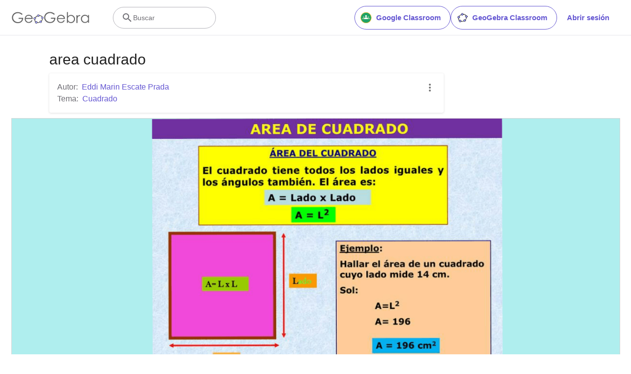

--- FILE ---
content_type: text/html; charset=utf-8
request_url: https://www.google.com/recaptcha/api2/aframe
body_size: 266
content:
<!DOCTYPE HTML><html><head><meta http-equiv="content-type" content="text/html; charset=UTF-8"></head><body><script nonce="nMomYLCJwZ14-ZGLMpyeag">/** Anti-fraud and anti-abuse applications only. See google.com/recaptcha */ try{var clients={'sodar':'https://pagead2.googlesyndication.com/pagead/sodar?'};window.addEventListener("message",function(a){try{if(a.source===window.parent){var b=JSON.parse(a.data);var c=clients[b['id']];if(c){var d=document.createElement('img');d.src=c+b['params']+'&rc='+(localStorage.getItem("rc::a")?sessionStorage.getItem("rc::b"):"");window.document.body.appendChild(d);sessionStorage.setItem("rc::e",parseInt(sessionStorage.getItem("rc::e")||0)+1);localStorage.setItem("rc::h",'1768269849492');}}}catch(b){}});window.parent.postMessage("_grecaptcha_ready", "*");}catch(b){}</script></body></html>

--- FILE ---
content_type: text/javascript
request_url: https://beta.geogebra.org/assets/js/507.173d6478967e1da82d50.js
body_size: 91325
content:
(self.__LOADABLE_LOADED_CHUNKS__=self.__LOADABLE_LOADED_CHUNKS__||[]).push([[507],{2828:module=>{eval("module.exports=/[!-#%-\\*,-\\/:;\\?@\\[-\\]_\\{\\}\\xA1\\xA7\\xAB\\xB6\\xB7\\xBB\\xBF\\u037E\\u0387\\u055A-\\u055F\\u0589\\u058A\\u05BE\\u05C0\\u05C3\\u05C6\\u05F3\\u05F4\\u0609\\u060A\\u060C\\u060D\\u061B\\u061E\\u061F\\u066A-\\u066D\\u06D4\\u0700-\\u070D\\u07F7-\\u07F9\\u0830-\\u083E\\u085E\\u0964\\u0965\\u0970\\u09FD\\u0A76\\u0AF0\\u0C84\\u0DF4\\u0E4F\\u0E5A\\u0E5B\\u0F04-\\u0F12\\u0F14\\u0F3A-\\u0F3D\\u0F85\\u0FD0-\\u0FD4\\u0FD9\\u0FDA\\u104A-\\u104F\\u10FB\\u1360-\\u1368\\u1400\\u166D\\u166E\\u169B\\u169C\\u16EB-\\u16ED\\u1735\\u1736\\u17D4-\\u17D6\\u17D8-\\u17DA\\u1800-\\u180A\\u1944\\u1945\\u1A1E\\u1A1F\\u1AA0-\\u1AA6\\u1AA8-\\u1AAD\\u1B5A-\\u1B60\\u1BFC-\\u1BFF\\u1C3B-\\u1C3F\\u1C7E\\u1C7F\\u1CC0-\\u1CC7\\u1CD3\\u2010-\\u2027\\u2030-\\u2043\\u2045-\\u2051\\u2053-\\u205E\\u207D\\u207E\\u208D\\u208E\\u2308-\\u230B\\u2329\\u232A\\u2768-\\u2775\\u27C5\\u27C6\\u27E6-\\u27EF\\u2983-\\u2998\\u29D8-\\u29DB\\u29FC\\u29FD\\u2CF9-\\u2CFC\\u2CFE\\u2CFF\\u2D70\\u2E00-\\u2E2E\\u2E30-\\u2E4E\\u3001-\\u3003\\u3008-\\u3011\\u3014-\\u301F\\u3030\\u303D\\u30A0\\u30FB\\uA4FE\\uA4FF\\uA60D-\\uA60F\\uA673\\uA67E\\uA6F2-\\uA6F7\\uA874-\\uA877\\uA8CE\\uA8CF\\uA8F8-\\uA8FA\\uA8FC\\uA92E\\uA92F\\uA95F\\uA9C1-\\uA9CD\\uA9DE\\uA9DF\\uAA5C-\\uAA5F\\uAADE\\uAADF\\uAAF0\\uAAF1\\uABEB\\uFD3E\\uFD3F\\uFE10-\\uFE19\\uFE30-\\uFE52\\uFE54-\\uFE61\\uFE63\\uFE68\\uFE6A\\uFE6B\\uFF01-\\uFF03\\uFF05-\\uFF0A\\uFF0C-\\uFF0F\\uFF1A\\uFF1B\\uFF1F\\uFF20\\uFF3B-\\uFF3D\\uFF3F\\uFF5B\\uFF5D\\uFF5F-\\uFF65]|\\uD800[\\uDD00-\\uDD02\\uDF9F\\uDFD0]|\\uD801\\uDD6F|\\uD802[\\uDC57\\uDD1F\\uDD3F\\uDE50-\\uDE58\\uDE7F\\uDEF0-\\uDEF6\\uDF39-\\uDF3F\\uDF99-\\uDF9C]|\\uD803[\\uDF55-\\uDF59]|\\uD804[\\uDC47-\\uDC4D\\uDCBB\\uDCBC\\uDCBE-\\uDCC1\\uDD40-\\uDD43\\uDD74\\uDD75\\uDDC5-\\uDDC8\\uDDCD\\uDDDB\\uDDDD-\\uDDDF\\uDE38-\\uDE3D\\uDEA9]|\\uD805[\\uDC4B-\\uDC4F\\uDC5B\\uDC5D\\uDCC6\\uDDC1-\\uDDD7\\uDE41-\\uDE43\\uDE60-\\uDE6C\\uDF3C-\\uDF3E]|\\uD806[\\uDC3B\\uDE3F-\\uDE46\\uDE9A-\\uDE9C\\uDE9E-\\uDEA2]|\\uD807[\\uDC41-\\uDC45\\uDC70\\uDC71\\uDEF7\\uDEF8]|\\uD809[\\uDC70-\\uDC74]|\\uD81A[\\uDE6E\\uDE6F\\uDEF5\\uDF37-\\uDF3B\\uDF44]|\\uD81B[\\uDE97-\\uDE9A]|\\uD82F\\uDC9F|\\uD836[\\uDE87-\\uDE8B]|\\uD83A[\\uDD5E\\uDD5F]///# sourceURL=[module]\n//# sourceMappingURL=[data-uri]\n//# sourceURL=webpack-internal:///2828\n")},10308:(module,__unused_webpack_exports,__webpack_require__)=>{eval("var React = __webpack_require__(96540);\nvar attributesToProps = __webpack_require__(20840);\nvar utilities = __webpack_require__(74958);\n\nvar setStyleProp = utilities.setStyleProp;\nvar canTextBeChildOfNode = utilities.canTextBeChildOfNode;\n\n/**\n * Converts DOM nodes to JSX element(s).\n *\n * @param {DomElement[]} nodes - DOM nodes.\n * @param {object} [options={}] - Options.\n * @param {Function} [options.replace] - Replacer.\n * @param {Function} [options.transform] - Transform.\n * @param {object} [options.library] - Library (React, Preact, etc.).\n * @returns - String or JSX element(s).\n */\nfunction domToReact(nodes, options) {\n  options = options || {};\n\n  var library = options.library || React;\n  var cloneElement = library.cloneElement;\n  var createElement = library.createElement;\n  var isValidElement = library.isValidElement;\n\n  var result = [];\n  var node;\n  var isWhitespace;\n  var hasReplace = typeof options.replace === 'function';\n  var transform = options.transform || utilities.returnFirstArg;\n  var replaceElement;\n  var props;\n  var children;\n  var trim = options.trim;\n\n  for (var i = 0, len = nodes.length; i < len; i++) {\n    node = nodes[i];\n\n    // replace with custom React element (if present)\n    if (hasReplace) {\n      replaceElement = options.replace(node);\n\n      if (isValidElement(replaceElement)) {\n        // set \"key\" prop for sibling elements\n        // https://fb.me/react-warning-keys\n        if (len > 1) {\n          replaceElement = cloneElement(replaceElement, {\n            key: replaceElement.key || i\n          });\n        }\n        result.push(transform(replaceElement, node, i));\n        continue;\n      }\n    }\n\n    if (node.type === 'text') {\n      isWhitespace = !node.data.trim().length;\n\n      if (isWhitespace && node.parent && !canTextBeChildOfNode(node.parent)) {\n        // We have a whitespace node that can't be nested in its parent\n        // so skip it\n        continue;\n      }\n\n      if (trim && isWhitespace) {\n        // Trim is enabled and we have a whitespace node\n        // so skip it\n        continue;\n      }\n\n      // We have a text node that's not whitespace and it can be nested\n      // in its parent so add it to the results\n      result.push(transform(node.data, node, i));\n      continue;\n    }\n\n    props = node.attribs;\n    if (skipAttributesToProps(node)) {\n      setStyleProp(props.style, props);\n    } else if (props) {\n      props = attributesToProps(props, node.name);\n    }\n\n    children = null;\n\n    switch (node.type) {\n      case 'script':\n      case 'style':\n        // prevent text in <script> or <style> from being escaped\n        // https://reactjs.org/docs/dom-elements.html#dangerouslysetinnerhtml\n        if (node.children[0]) {\n          props.dangerouslySetInnerHTML = {\n            __html: node.children[0].data\n          };\n        }\n        break;\n\n      case 'tag':\n        // setting textarea value in children is an antipattern in React\n        // https://reactjs.org/docs/forms.html#the-textarea-tag\n        if (node.name === 'textarea' && node.children[0]) {\n          props.defaultValue = node.children[0].data;\n        } else if (node.children && node.children.length) {\n          // continue recursion of creating React elements (if applicable)\n          children = domToReact(node.children, options);\n        }\n        break;\n\n      // skip all other cases (e.g., comment)\n      default:\n        continue;\n    }\n\n    // set \"key\" prop for sibling elements\n    // https://fb.me/react-warning-keys\n    if (len > 1) {\n      props.key = i;\n    }\n\n    result.push(transform(createElement(node.name, props, children), node, i));\n  }\n\n  return result.length === 1 ? result[0] : result;\n}\n\n/**\n * Determines whether DOM element attributes should be transformed to props.\n * Web Components should not have their attributes transformed except for `style`.\n *\n * @param {DomElement} node\n * @returns - Whether node attributes should be converted to props.\n */\nfunction skipAttributesToProps(node) {\n  return (\n    utilities.PRESERVE_CUSTOM_ATTRIBUTES &&\n    node.type === 'tag' &&\n    utilities.isCustomComponent(node.name, node.attribs)\n  );\n}\n\nmodule.exports = domToReact;\n//# sourceURL=[module]\n//# sourceMappingURL=[data-uri]\n//# sourceURL=webpack-internal:///10308\n")},13706:(__unused_webpack_module,exports,__webpack_require__)=>{"use strict";eval("var __webpack_unused_export__;\n\n\n__webpack_unused_export__ = ({\n  value: true\n});\n__webpack_unused_export__ = undefined;\n\nvar _createClass = function () { function defineProperties(target, props) { for (var i = 0; i < props.length; i++) { var descriptor = props[i]; descriptor.enumerable = descriptor.enumerable || false; descriptor.configurable = true; if (\"value\" in descriptor) descriptor.writable = true; Object.defineProperty(target, descriptor.key, descriptor); } } return function (Constructor, protoProps, staticProps) { if (protoProps) defineProperties(Constructor.prototype, protoProps); if (staticProps) defineProperties(Constructor, staticProps); return Constructor; }; }();\n\nvar _react = __webpack_require__(96540);\n\nvar _react2 = _interopRequireDefault(_react);\n\nvar _linkifyIt = __webpack_require__(47631);\n\nvar _linkifyIt2 = _interopRequireDefault(_linkifyIt);\n\nvar _tlds = __webpack_require__(99011);\n\nvar _tlds2 = _interopRequireDefault(_tlds);\n\nvar _propTypes = __webpack_require__(5556);\n\nvar _propTypes2 = _interopRequireDefault(_propTypes);\n\nfunction _interopRequireDefault(obj) { return obj && obj.__esModule ? obj : { default: obj }; }\n\nfunction _classCallCheck(instance, Constructor) { if (!(instance instanceof Constructor)) { throw new TypeError(\"Cannot call a class as a function\"); } }\n\nfunction _possibleConstructorReturn(self, call) { if (!self) { throw new ReferenceError(\"this hasn't been initialised - super() hasn't been called\"); } return call && (typeof call === \"object\" || typeof call === \"function\") ? call : self; }\n\nfunction _inherits(subClass, superClass) { if (typeof superClass !== \"function\" && superClass !== null) { throw new TypeError(\"Super expression must either be null or a function, not \" + typeof superClass); } subClass.prototype = Object.create(superClass && superClass.prototype, { constructor: { value: subClass, enumerable: false, writable: true, configurable: true } }); if (superClass) Object.setPrototypeOf ? Object.setPrototypeOf(subClass, superClass) : subClass.__proto__ = superClass; }\n\nvar linkify = __webpack_unused_export__ = new _linkifyIt2.default();\nlinkify.tlds(_tlds2.default);\n\nvar Linkify = function (_React$Component) {\n  _inherits(Linkify, _React$Component);\n\n  function Linkify() {\n    var _ref;\n\n    var _temp, _this, _ret;\n\n    _classCallCheck(this, Linkify);\n\n    for (var _len = arguments.length, args = Array(_len), _key = 0; _key < _len; _key++) {\n      args[_key] = arguments[_key];\n    }\n\n    return _ret = (_temp = (_this = _possibleConstructorReturn(this, (_ref = Linkify.__proto__ || Object.getPrototypeOf(Linkify)).call.apply(_ref, [this].concat(args))), _this), _this.parseCounter = 0, _temp), _possibleConstructorReturn(_this, _ret);\n  }\n\n  _createClass(Linkify, [{\n    key: 'getMatches',\n    value: function getMatches(string) {\n      return linkify.match(string);\n    }\n  }, {\n    key: 'parseString',\n    value: function parseString(string) {\n      var _this2 = this;\n\n      var elements = [];\n      if (string === '') {\n        return elements;\n      }\n\n      var matches = this.getMatches(string);\n      if (!matches) {\n        return string;\n      }\n\n      var lastIndex = 0;\n      matches.forEach(function (match, idx) {\n        // Push the preceding text if there is any\n        if (match.index > lastIndex) {\n          elements.push(string.substring(lastIndex, match.index));\n        }\n        // Shallow update values that specified the match\n        var props = { href: match.url, key: 'parse' + _this2.parseCounter + 'match' + idx };\n        for (var key in _this2.props.properties) {\n          var val = _this2.props.properties[key];\n          if (val === Linkify.MATCH) {\n            val = match.url;\n          }\n\n          props[key] = val;\n        }\n        elements.push(_react2.default.createElement(_this2.props.component, props, match.text));\n        lastIndex = match.lastIndex;\n      });\n\n      if (lastIndex < string.length) {\n        elements.push(string.substring(lastIndex));\n      }\n\n      return elements.length === 1 ? elements[0] : elements;\n    }\n  }, {\n    key: 'parse',\n    value: function parse(children) {\n      var _this3 = this;\n\n      var parsed = children;\n\n      if (typeof children === 'string') {\n        parsed = this.parseString(children);\n      } else if (_react2.default.isValidElement(children) && children.type !== 'a' && children.type !== 'button') {\n        parsed = _react2.default.cloneElement(children, { key: 'parse' + ++this.parseCounter }, this.parse(children.props.children));\n      } else if (children instanceof Array) {\n        parsed = children.map(function (child) {\n          return _this3.parse(child);\n        });\n      }\n\n      return parsed;\n    }\n  }, {\n    key: 'render',\n    value: function render() {\n      this.parseCounter = 0;\n      var parsedChildren = this.parse(this.props.children);\n\n      return _react2.default.createElement(\n        'span',\n        { className: this.props.className },\n        parsedChildren\n      );\n    }\n  }]);\n\n  return Linkify;\n}(_react2.default.Component);\n\nLinkify.MATCH = 'LINKIFY_MATCH';\nLinkify.propTypes = {\n  className: _propTypes2.default.string,\n  component: _propTypes2.default.any,\n  properties: _propTypes2.default.object,\n  urlRegex: _propTypes2.default.object,\n  emailRegex: _propTypes2.default.object\n};\nLinkify.defaultProps = {\n  className: 'Linkify',\n  component: 'a',\n  properties: {}\n};\nexports.Ay = Linkify;\n//# sourceURL=[module]\n//# sourceMappingURL=[data-uri]\n//# sourceURL=webpack-internal:///13706\n")},14210:(__unused_webpack_module,exports,__webpack_require__)=>{"use strict";eval("\n\n/**\n * Copyright (c) Facebook, Inc. and its affiliates.\n *\n * This source code is licensed under the MIT license found in the\n * LICENSE file in the root directory of this source tree.\n *\n * \n */\n\n\n\n\n// A reserved attribute.\n// It is handled by React separately and shouldn't be written to the DOM.\nconst RESERVED = 0;\n\n// A simple string attribute.\n// Attributes that aren't in the filter are presumed to have this type.\nconst STRING = 1;\n\n// A string attribute that accepts booleans in React. In HTML, these are called\n// \"enumerated\" attributes with \"true\" and \"false\" as possible values.\n// When true, it should be set to a \"true\" string.\n// When false, it should be set to a \"false\" string.\nconst BOOLEANISH_STRING = 2;\n\n// A real boolean attribute.\n// When true, it should be present (set either to an empty string or its name).\n// When false, it should be omitted.\nconst BOOLEAN = 3;\n\n// An attribute that can be used as a flag as well as with a value.\n// When true, it should be present (set either to an empty string or its name).\n// When false, it should be omitted.\n// For any other value, should be present with that value.\nconst OVERLOADED_BOOLEAN = 4;\n\n// An attribute that must be numeric or parse as a numeric.\n// When falsy, it should be removed.\nconst NUMERIC = 5;\n\n// An attribute that must be positive numeric or parse as a positive numeric.\n// When falsy, it should be removed.\nconst POSITIVE_NUMERIC = 6;\n\nfunction getPropertyInfo(name) {\n  return properties.hasOwnProperty(name) ? properties[name] : null;\n}\n\nfunction PropertyInfoRecord(\n  name,\n  type,\n  mustUseProperty,\n  attributeName,\n  attributeNamespace,\n  sanitizeURL,\n  removeEmptyString,\n) {\n  this.acceptsBooleans =\n    type === BOOLEANISH_STRING ||\n    type === BOOLEAN ||\n    type === OVERLOADED_BOOLEAN;\n  this.attributeName = attributeName;\n  this.attributeNamespace = attributeNamespace;\n  this.mustUseProperty = mustUseProperty;\n  this.propertyName = name;\n  this.type = type;\n  this.sanitizeURL = sanitizeURL;\n  this.removeEmptyString = removeEmptyString;\n}\n\n// When adding attributes to this list, be sure to also add them to\n// the `possibleStandardNames` module to ensure casing and incorrect\n// name warnings.\nconst properties = {};\n\n// These props are reserved by React. They shouldn't be written to the DOM.\nconst reservedProps = [\n  'children',\n  'dangerouslySetInnerHTML',\n  // TODO: This prevents the assignment of defaultValue to regular\n  // elements (not just inputs). Now that ReactDOMInput assigns to the\n  // defaultValue property -- do we need this?\n  'defaultValue',\n  'defaultChecked',\n  'innerHTML',\n  'suppressContentEditableWarning',\n  'suppressHydrationWarning',\n  'style',\n];\n\nreservedProps.forEach(name => {\n  properties[name] = new PropertyInfoRecord(\n    name,\n    RESERVED,\n    false, // mustUseProperty\n    name, // attributeName\n    null, // attributeNamespace\n    false, // sanitizeURL\n    false, // removeEmptyString\n  );\n});\n\n// A few React string attributes have a different name.\n// This is a mapping from React prop names to the attribute names.\n[\n  ['acceptCharset', 'accept-charset'],\n  ['className', 'class'],\n  ['htmlFor', 'for'],\n  ['httpEquiv', 'http-equiv'],\n].forEach(([name, attributeName]) => {\n  properties[name] = new PropertyInfoRecord(\n    name,\n    STRING,\n    false, // mustUseProperty\n    attributeName, // attributeName\n    null, // attributeNamespace\n    false, // sanitizeURL\n    false, // removeEmptyString\n  );\n});\n\n// These are \"enumerated\" HTML attributes that accept \"true\" and \"false\".\n// In React, we let users pass `true` and `false` even though technically\n// these aren't boolean attributes (they are coerced to strings).\n['contentEditable', 'draggable', 'spellCheck', 'value'].forEach(name => {\n  properties[name] = new PropertyInfoRecord(\n    name,\n    BOOLEANISH_STRING,\n    false, // mustUseProperty\n    name.toLowerCase(), // attributeName\n    null, // attributeNamespace\n    false, // sanitizeURL\n    false, // removeEmptyString\n  );\n});\n\n// These are \"enumerated\" SVG attributes that accept \"true\" and \"false\".\n// In React, we let users pass `true` and `false` even though technically\n// these aren't boolean attributes (they are coerced to strings).\n// Since these are SVG attributes, their attribute names are case-sensitive.\n[\n  'autoReverse',\n  'externalResourcesRequired',\n  'focusable',\n  'preserveAlpha',\n].forEach(name => {\n  properties[name] = new PropertyInfoRecord(\n    name,\n    BOOLEANISH_STRING,\n    false, // mustUseProperty\n    name, // attributeName\n    null, // attributeNamespace\n    false, // sanitizeURL\n    false, // removeEmptyString\n  );\n});\n\n// These are HTML boolean attributes.\n[\n  'allowFullScreen',\n  'async',\n  // Note: there is a special case that prevents it from being written to the DOM\n  // on the client side because the browsers are inconsistent. Instead we call focus().\n  'autoFocus',\n  'autoPlay',\n  'controls',\n  'default',\n  'defer',\n  'disabled',\n  'disablePictureInPicture',\n  'disableRemotePlayback',\n  'formNoValidate',\n  'hidden',\n  'loop',\n  'noModule',\n  'noValidate',\n  'open',\n  'playsInline',\n  'readOnly',\n  'required',\n  'reversed',\n  'scoped',\n  'seamless',\n  // Microdata\n  'itemScope',\n].forEach(name => {\n  properties[name] = new PropertyInfoRecord(\n    name,\n    BOOLEAN,\n    false, // mustUseProperty\n    name.toLowerCase(), // attributeName\n    null, // attributeNamespace\n    false, // sanitizeURL\n    false, // removeEmptyString\n  );\n});\n\n// These are the few React props that we set as DOM properties\n// rather than attributes. These are all booleans.\n[\n  'checked',\n  // Note: `option.selected` is not updated if `select.multiple` is\n  // disabled with `removeAttribute`. We have special logic for handling this.\n  'multiple',\n  'muted',\n  'selected',\n\n  // NOTE: if you add a camelCased prop to this list,\n  // you'll need to set attributeName to name.toLowerCase()\n  // instead in the assignment below.\n].forEach(name => {\n  properties[name] = new PropertyInfoRecord(\n    name,\n    BOOLEAN,\n    true, // mustUseProperty\n    name, // attributeName\n    null, // attributeNamespace\n    false, // sanitizeURL\n    false, // removeEmptyString\n  );\n});\n\n// These are HTML attributes that are \"overloaded booleans\": they behave like\n// booleans, but can also accept a string value.\n[\n  'capture',\n  'download',\n\n  // NOTE: if you add a camelCased prop to this list,\n  // you'll need to set attributeName to name.toLowerCase()\n  // instead in the assignment below.\n].forEach(name => {\n  properties[name] = new PropertyInfoRecord(\n    name,\n    OVERLOADED_BOOLEAN,\n    false, // mustUseProperty\n    name, // attributeName\n    null, // attributeNamespace\n    false, // sanitizeURL\n    false, // removeEmptyString\n  );\n});\n\n// These are HTML attributes that must be positive numbers.\n[\n  'cols',\n  'rows',\n  'size',\n  'span',\n\n  // NOTE: if you add a camelCased prop to this list,\n  // you'll need to set attributeName to name.toLowerCase()\n  // instead in the assignment below.\n].forEach(name => {\n  properties[name] = new PropertyInfoRecord(\n    name,\n    POSITIVE_NUMERIC,\n    false, // mustUseProperty\n    name, // attributeName\n    null, // attributeNamespace\n    false, // sanitizeURL\n    false, // removeEmptyString\n  );\n});\n\n// These are HTML attributes that must be numbers.\n['rowSpan', 'start'].forEach(name => {\n  properties[name] = new PropertyInfoRecord(\n    name,\n    NUMERIC,\n    false, // mustUseProperty\n    name.toLowerCase(), // attributeName\n    null, // attributeNamespace\n    false, // sanitizeURL\n    false, // removeEmptyString\n  );\n});\n\nconst CAMELIZE = /[\\-\\:]([a-z])/g;\nconst capitalize = token => token[1].toUpperCase();\n\n// This is a list of all SVG attributes that need special casing, namespacing,\n// or boolean value assignment. Regular attributes that just accept strings\n// and have the same names are omitted, just like in the HTML attribute filter.\n// Some of these attributes can be hard to find. This list was created by\n// scraping the MDN documentation.\n[\n  'accent-height',\n  'alignment-baseline',\n  'arabic-form',\n  'baseline-shift',\n  'cap-height',\n  'clip-path',\n  'clip-rule',\n  'color-interpolation',\n  'color-interpolation-filters',\n  'color-profile',\n  'color-rendering',\n  'dominant-baseline',\n  'enable-background',\n  'fill-opacity',\n  'fill-rule',\n  'flood-color',\n  'flood-opacity',\n  'font-family',\n  'font-size',\n  'font-size-adjust',\n  'font-stretch',\n  'font-style',\n  'font-variant',\n  'font-weight',\n  'glyph-name',\n  'glyph-orientation-horizontal',\n  'glyph-orientation-vertical',\n  'horiz-adv-x',\n  'horiz-origin-x',\n  'image-rendering',\n  'letter-spacing',\n  'lighting-color',\n  'marker-end',\n  'marker-mid',\n  'marker-start',\n  'overline-position',\n  'overline-thickness',\n  'paint-order',\n  'panose-1',\n  'pointer-events',\n  'rendering-intent',\n  'shape-rendering',\n  'stop-color',\n  'stop-opacity',\n  'strikethrough-position',\n  'strikethrough-thickness',\n  'stroke-dasharray',\n  'stroke-dashoffset',\n  'stroke-linecap',\n  'stroke-linejoin',\n  'stroke-miterlimit',\n  'stroke-opacity',\n  'stroke-width',\n  'text-anchor',\n  'text-decoration',\n  'text-rendering',\n  'underline-position',\n  'underline-thickness',\n  'unicode-bidi',\n  'unicode-range',\n  'units-per-em',\n  'v-alphabetic',\n  'v-hanging',\n  'v-ideographic',\n  'v-mathematical',\n  'vector-effect',\n  'vert-adv-y',\n  'vert-origin-x',\n  'vert-origin-y',\n  'word-spacing',\n  'writing-mode',\n  'xmlns:xlink',\n  'x-height',\n\n  // NOTE: if you add a camelCased prop to this list,\n  // you'll need to set attributeName to name.toLowerCase()\n  // instead in the assignment below.\n].forEach(attributeName => {\n  const name = attributeName.replace(CAMELIZE, capitalize);\n  properties[name] = new PropertyInfoRecord(\n    name,\n    STRING,\n    false, // mustUseProperty\n    attributeName,\n    null, // attributeNamespace\n    false, // sanitizeURL\n    false, // removeEmptyString\n  );\n});\n\n// String SVG attributes with the xlink namespace.\n[\n  'xlink:actuate',\n  'xlink:arcrole',\n  'xlink:role',\n  'xlink:show',\n  'xlink:title',\n  'xlink:type',\n\n  // NOTE: if you add a camelCased prop to this list,\n  // you'll need to set attributeName to name.toLowerCase()\n  // instead in the assignment below.\n].forEach(attributeName => {\n  const name = attributeName.replace(CAMELIZE, capitalize);\n  properties[name] = new PropertyInfoRecord(\n    name,\n    STRING,\n    false, // mustUseProperty\n    attributeName,\n    'http://www.w3.org/1999/xlink',\n    false, // sanitizeURL\n    false, // removeEmptyString\n  );\n});\n\n// String SVG attributes with the xml namespace.\n[\n  'xml:base',\n  'xml:lang',\n  'xml:space',\n\n  // NOTE: if you add a camelCased prop to this list,\n  // you'll need to set attributeName to name.toLowerCase()\n  // instead in the assignment below.\n].forEach(attributeName => {\n  const name = attributeName.replace(CAMELIZE, capitalize);\n  properties[name] = new PropertyInfoRecord(\n    name,\n    STRING,\n    false, // mustUseProperty\n    attributeName,\n    'http://www.w3.org/XML/1998/namespace',\n    false, // sanitizeURL\n    false, // removeEmptyString\n  );\n});\n\n// These attribute exists both in HTML and SVG.\n// The attribute name is case-sensitive in SVG so we can't just use\n// the React name like we do for attributes that exist only in HTML.\n['tabIndex', 'crossOrigin'].forEach(attributeName => {\n  properties[attributeName] = new PropertyInfoRecord(\n    attributeName,\n    STRING,\n    false, // mustUseProperty\n    attributeName.toLowerCase(), // attributeName\n    null, // attributeNamespace\n    false, // sanitizeURL\n    false, // removeEmptyString\n  );\n});\n\n// These attributes accept URLs. These must not allow javascript: URLS.\n// These will also need to accept Trusted Types object in the future.\nconst xlinkHref = 'xlinkHref';\nproperties[xlinkHref] = new PropertyInfoRecord(\n  'xlinkHref',\n  STRING,\n  false, // mustUseProperty\n  'xlink:href',\n  'http://www.w3.org/1999/xlink',\n  true, // sanitizeURL\n  false, // removeEmptyString\n);\n\n['src', 'href', 'action', 'formAction'].forEach(attributeName => {\n  properties[attributeName] = new PropertyInfoRecord(\n    attributeName,\n    STRING,\n    false, // mustUseProperty\n    attributeName.toLowerCase(), // attributeName\n    null, // attributeNamespace\n    true, // sanitizeURL\n    true, // removeEmptyString\n  );\n});\n\n// \nconst {\n  CAMELCASE,\n  SAME,\n  possibleStandardNames: possibleStandardNamesOptimized\n} = __webpack_require__(96811);\n\nconst ATTRIBUTE_NAME_START_CHAR =\n  ':A-Z_a-z\\\\u00C0-\\\\u00D6\\\\u00D8-\\\\u00F6\\\\u00F8-\\\\u02FF\\\\u0370-\\\\u037D\\\\u037F-\\\\u1FFF\\\\u200C-\\\\u200D\\\\u2070-\\\\u218F\\\\u2C00-\\\\u2FEF\\\\u3001-\\\\uD7FF\\\\uF900-\\\\uFDCF\\\\uFDF0-\\\\uFFFD';\n\nconst ATTRIBUTE_NAME_CHAR =\n  ATTRIBUTE_NAME_START_CHAR + '\\\\-.0-9\\\\u00B7\\\\u0300-\\\\u036F\\\\u203F-\\\\u2040';\n\n/**\n * Checks whether a property name is a custom attribute.\n *\n * @see https://github.com/facebook/react/blob/15-stable/src/renderers/dom/shared/HTMLDOMPropertyConfig.js#L23-L25\n *\n * @type {(attribute: string) => boolean}\n */\nconst isCustomAttribute =\n  RegExp.prototype.test.bind(\n    // eslint-disable-next-line no-misleading-character-class\n    new RegExp('^(data|aria)-[' + ATTRIBUTE_NAME_CHAR + ']*$')\n  );\n\n/**\n * @type {Record<string, string>}\n */\nconst possibleStandardNames = Object.keys(\n  possibleStandardNamesOptimized\n).reduce((accumulator, standardName) => {\n  const propName = possibleStandardNamesOptimized[standardName];\n  if (propName === SAME) {\n    accumulator[standardName] = standardName;\n  } else if (propName === CAMELCASE) {\n    accumulator[standardName.toLowerCase()] = standardName;\n  } else {\n    accumulator[standardName] = propName;\n  }\n  return accumulator;\n}, {});\n\nexports.BOOLEAN = BOOLEAN;\nexports.BOOLEANISH_STRING = BOOLEANISH_STRING;\nexports.NUMERIC = NUMERIC;\nexports.OVERLOADED_BOOLEAN = OVERLOADED_BOOLEAN;\nexports.POSITIVE_NUMERIC = POSITIVE_NUMERIC;\nexports.RESERVED = RESERVED;\nexports.STRING = STRING;\nexports.getPropertyInfo = getPropertyInfo;\nexports.isCustomAttribute = isCustomAttribute;\nexports.possibleStandardNames = possibleStandardNames;\n//# sourceURL=[module]\n//# sourceMappingURL=[data-uri]\n//# sourceURL=webpack-internal:///14210\n")},15270:(__unused_webpack_module,exports)=>{"use strict";eval("\nObject.defineProperty(exports, \"__esModule\", ({ value: true }));\nexports.CASE_SENSITIVE_TAG_NAMES_MAP = exports.CASE_SENSITIVE_TAG_NAMES = void 0;\n/**\n * SVG elements are case-sensitive.\n *\n * @see https://developer.mozilla.org/docs/Web/SVG/Element#svg_elements_a_to_z\n */\nexports.CASE_SENSITIVE_TAG_NAMES = [\n    'animateMotion',\n    'animateTransform',\n    'clipPath',\n    'feBlend',\n    'feColorMatrix',\n    'feComponentTransfer',\n    'feComposite',\n    'feConvolveMatrix',\n    'feDiffuseLighting',\n    'feDisplacementMap',\n    'feDropShadow',\n    'feFlood',\n    'feFuncA',\n    'feFuncB',\n    'feFuncG',\n    'feFuncR',\n    'feGaussianBlur',\n    'feImage',\n    'feMerge',\n    'feMergeNode',\n    'feMorphology',\n    'feOffset',\n    'fePointLight',\n    'feSpecularLighting',\n    'feSpotLight',\n    'feTile',\n    'feTurbulence',\n    'foreignObject',\n    'linearGradient',\n    'radialGradient',\n    'textPath',\n];\nexports.CASE_SENSITIVE_TAG_NAMES_MAP = exports.CASE_SENSITIVE_TAG_NAMES.reduce(function (accumulator, tagName) {\n    accumulator[tagName.toLowerCase()] = tagName;\n    return accumulator;\n}, {});\n//# sourceMappingURL=constants.js.map//# sourceURL=[module]\n//# sourceMappingURL=[data-uri]\n//# sourceURL=webpack-internal:///15270\n")},19788:module=>{eval("// http://www.w3.org/TR/CSS21/grammar.html\n// https://github.com/visionmedia/css-parse/pull/49#issuecomment-30088027\nvar COMMENT_REGEX = /\\/\\*[^*]*\\*+([^/*][^*]*\\*+)*\\//g;\n\nvar NEWLINE_REGEX = /\\n/g;\nvar WHITESPACE_REGEX = /^\\s*/;\n\n// declaration\nvar PROPERTY_REGEX = /^(\\*?[-#/*\\\\\\w]+(\\[[0-9a-z_-]+\\])?)\\s*/;\nvar COLON_REGEX = /^:\\s*/;\nvar VALUE_REGEX = /^((?:'(?:\\\\'|.)*?'|\"(?:\\\\\"|.)*?\"|\\([^)]*?\\)|[^};])+)/;\nvar SEMICOLON_REGEX = /^[;\\s]*/;\n\n// https://developer.mozilla.org/docs/Web/JavaScript/Reference/Global_Objects/String/Trim#Polyfill\nvar TRIM_REGEX = /^\\s+|\\s+$/g;\n\n// strings\nvar NEWLINE = '\\n';\nvar FORWARD_SLASH = '/';\nvar ASTERISK = '*';\nvar EMPTY_STRING = '';\n\n// types\nvar TYPE_COMMENT = 'comment';\nvar TYPE_DECLARATION = 'declaration';\n\n/**\n * @param {String} style\n * @param {Object} [options]\n * @return {Object[]}\n * @throws {TypeError}\n * @throws {Error}\n */\nmodule.exports = function (style, options) {\n  if (typeof style !== 'string') {\n    throw new TypeError('First argument must be a string');\n  }\n\n  if (!style) return [];\n\n  options = options || {};\n\n  /**\n   * Positional.\n   */\n  var lineno = 1;\n  var column = 1;\n\n  /**\n   * Update lineno and column based on `str`.\n   *\n   * @param {String} str\n   */\n  function updatePosition(str) {\n    var lines = str.match(NEWLINE_REGEX);\n    if (lines) lineno += lines.length;\n    var i = str.lastIndexOf(NEWLINE);\n    column = ~i ? str.length - i : column + str.length;\n  }\n\n  /**\n   * Mark position and patch `node.position`.\n   *\n   * @return {Function}\n   */\n  function position() {\n    var start = { line: lineno, column: column };\n    return function (node) {\n      node.position = new Position(start);\n      whitespace();\n      return node;\n    };\n  }\n\n  /**\n   * Store position information for a node.\n   *\n   * @constructor\n   * @property {Object} start\n   * @property {Object} end\n   * @property {undefined|String} source\n   */\n  function Position(start) {\n    this.start = start;\n    this.end = { line: lineno, column: column };\n    this.source = options.source;\n  }\n\n  /**\n   * Non-enumerable source string.\n   */\n  Position.prototype.content = style;\n\n  var errorsList = [];\n\n  /**\n   * Error `msg`.\n   *\n   * @param {String} msg\n   * @throws {Error}\n   */\n  function error(msg) {\n    var err = new Error(\n      options.source + ':' + lineno + ':' + column + ': ' + msg\n    );\n    err.reason = msg;\n    err.filename = options.source;\n    err.line = lineno;\n    err.column = column;\n    err.source = style;\n\n    if (options.silent) {\n      errorsList.push(err);\n    } else {\n      throw err;\n    }\n  }\n\n  /**\n   * Match `re` and return captures.\n   *\n   * @param {RegExp} re\n   * @return {undefined|Array}\n   */\n  function match(re) {\n    var m = re.exec(style);\n    if (!m) return;\n    var str = m[0];\n    updatePosition(str);\n    style = style.slice(str.length);\n    return m;\n  }\n\n  /**\n   * Parse whitespace.\n   */\n  function whitespace() {\n    match(WHITESPACE_REGEX);\n  }\n\n  /**\n   * Parse comments.\n   *\n   * @param {Object[]} [rules]\n   * @return {Object[]}\n   */\n  function comments(rules) {\n    var c;\n    rules = rules || [];\n    while ((c = comment())) {\n      if (c !== false) {\n        rules.push(c);\n      }\n    }\n    return rules;\n  }\n\n  /**\n   * Parse comment.\n   *\n   * @return {Object}\n   * @throws {Error}\n   */\n  function comment() {\n    var pos = position();\n    if (FORWARD_SLASH != style.charAt(0) || ASTERISK != style.charAt(1)) return;\n\n    var i = 2;\n    while (\n      EMPTY_STRING != style.charAt(i) &&\n      (ASTERISK != style.charAt(i) || FORWARD_SLASH != style.charAt(i + 1))\n    ) {\n      ++i;\n    }\n    i += 2;\n\n    if (EMPTY_STRING === style.charAt(i - 1)) {\n      return error('End of comment missing');\n    }\n\n    var str = style.slice(2, i - 2);\n    column += 2;\n    updatePosition(str);\n    style = style.slice(i);\n    column += 2;\n\n    return pos({\n      type: TYPE_COMMENT,\n      comment: str\n    });\n  }\n\n  /**\n   * Parse declaration.\n   *\n   * @return {Object}\n   * @throws {Error}\n   */\n  function declaration() {\n    var pos = position();\n\n    // prop\n    var prop = match(PROPERTY_REGEX);\n    if (!prop) return;\n    comment();\n\n    // :\n    if (!match(COLON_REGEX)) return error(\"property missing ':'\");\n\n    // val\n    var val = match(VALUE_REGEX);\n\n    var ret = pos({\n      type: TYPE_DECLARATION,\n      property: trim(prop[0].replace(COMMENT_REGEX, EMPTY_STRING)),\n      value: val\n        ? trim(val[0].replace(COMMENT_REGEX, EMPTY_STRING))\n        : EMPTY_STRING\n    });\n\n    // ;\n    match(SEMICOLON_REGEX);\n\n    return ret;\n  }\n\n  /**\n   * Parse declarations.\n   *\n   * @return {Object[]}\n   */\n  function declarations() {\n    var decls = [];\n\n    comments(decls);\n\n    // declarations\n    var decl;\n    while ((decl = declaration())) {\n      if (decl !== false) {\n        decls.push(decl);\n        comments(decls);\n      }\n    }\n\n    return decls;\n  }\n\n  whitespace();\n  return declarations();\n};\n\n/**\n * Trim `str`.\n *\n * @param {String} str\n * @return {String}\n */\nfunction trim(str) {\n  return str ? str.replace(TRIM_REGEX, EMPTY_STRING) : EMPTY_STRING;\n}\n//# sourceURL=[module]\n//# sourceMappingURL=[data-uri]\n//# sourceURL=webpack-internal:///19788\n")},20840:(module,__unused_webpack_exports,__webpack_require__)=>{eval("var reactProperty = __webpack_require__(14210);\nvar utilities = __webpack_require__(74958);\n\n// https://reactjs.org/docs/uncontrolled-components.html\n// https://developer.mozilla.org/docs/Web/HTML/Attributes\nvar UNCONTROLLED_COMPONENT_ATTRIBUTES = ['checked', 'value'];\nvar UNCONTROLLED_COMPONENT_NAMES = ['input', 'select', 'textarea'];\n\nvar VALUE_ONLY_INPUTS = {\n  reset: true,\n  submit: true\n};\n\n/**\n * Converts HTML/SVG DOM attributes to React props.\n *\n * @param {object} [attributes={}] - HTML/SVG DOM attributes.\n * @param {string} [nodeName] - DOM node name.\n * @returns - React props.\n */\nmodule.exports = function attributesToProps(attributes, nodeName) {\n  attributes = attributes || {};\n\n  var attributeName;\n  var attributeNameLowerCased;\n  var attributeValue;\n  var propName;\n  var propertyInfo;\n  var props = {};\n  var inputIsValueOnly = attributes.type && VALUE_ONLY_INPUTS[attributes.type];\n\n  for (attributeName in attributes) {\n    attributeValue = attributes[attributeName];\n\n    // ARIA (aria-*) or custom data (data-*) attribute\n    if (reactProperty.isCustomAttribute(attributeName)) {\n      props[attributeName] = attributeValue;\n      continue;\n    }\n\n    // convert HTML/SVG attribute to React prop\n    attributeNameLowerCased = attributeName.toLowerCase();\n    propName = getPropName(attributeNameLowerCased);\n\n    if (propName) {\n      propertyInfo = reactProperty.getPropertyInfo(propName);\n\n      // convert attribute to uncontrolled component prop (e.g., `value` to `defaultValue`)\n      if (\n        UNCONTROLLED_COMPONENT_ATTRIBUTES.indexOf(propName) !== -1 &&\n        UNCONTROLLED_COMPONENT_NAMES.indexOf(nodeName) !== -1 &&\n        !inputIsValueOnly\n      ) {\n        propName = getPropName('default' + attributeNameLowerCased);\n      }\n\n      props[propName] = attributeValue;\n\n      switch (propertyInfo && propertyInfo.type) {\n        case reactProperty.BOOLEAN:\n          props[propName] = true;\n          break;\n        case reactProperty.OVERLOADED_BOOLEAN:\n          if (attributeValue === '') {\n            props[propName] = true;\n          }\n          break;\n      }\n      continue;\n    }\n\n    // preserve custom attribute if React >=16\n    if (utilities.PRESERVE_CUSTOM_ATTRIBUTES) {\n      props[attributeName] = attributeValue;\n    }\n  }\n\n  // transform inline style to object\n  utilities.setStyleProp(attributes.style, props);\n\n  return props;\n};\n\n/**\n * Gets prop name from lowercased attribute name.\n *\n * @param {string} attributeName - Lowercased attribute name.\n * @returns - Prop name.\n */\nfunction getPropName(attributeName) {\n  return reactProperty.possibleStandardNames[attributeName];\n}\n//# sourceURL=[module]\n//# sourceMappingURL=[data-uri]\n//# sourceURL=webpack-internal:///20840\n")},23978:module=>{eval("module.exports=/[ \\xA0\\u1680\\u2000-\\u200A\\u2028\\u2029\\u202F\\u205F\\u3000]///# sourceURL=[module]\n//# sourceMappingURL=[data-uri]\n//# sourceURL=webpack-internal:///23978\n")},25232:(__unused_webpack___webpack_module__,__webpack_exports__,__webpack_require__)=>{"use strict";eval("/* harmony export */ __webpack_require__.d(__webpack_exports__, {\n/* harmony export */   Ay: () => (__WEBPACK_DEFAULT_EXPORT__)\n/* harmony export */ });\n/* unused harmony exports domToReact, htmlToDOM, attributesToProps, Comment, Element, ProcessingInstruction, Text */\n/* harmony import */ var _index_js__WEBPACK_IMPORTED_MODULE_0__ = __webpack_require__(86614);\n\n\nvar domToReact = _index_js__WEBPACK_IMPORTED_MODULE_0__.domToReact;\nvar htmlToDOM = _index_js__WEBPACK_IMPORTED_MODULE_0__.htmlToDOM;\nvar attributesToProps = _index_js__WEBPACK_IMPORTED_MODULE_0__.attributesToProps;\n\n// domhandler\nvar Comment = _index_js__WEBPACK_IMPORTED_MODULE_0__.Comment;\nvar Element = _index_js__WEBPACK_IMPORTED_MODULE_0__.Element;\nvar ProcessingInstruction = _index_js__WEBPACK_IMPORTED_MODULE_0__.ProcessingInstruction;\nvar Text = _index_js__WEBPACK_IMPORTED_MODULE_0__.Text;\n\n/* harmony default export */ const __WEBPACK_DEFAULT_EXPORT__ = (_index_js__WEBPACK_IMPORTED_MODULE_0__);\n//# sourceURL=[module]\n//# sourceMappingURL=[data-uri]\n//# sourceURL=webpack-internal:///25232\n")},35229:function(__unused_webpack_module,exports,__webpack_require__){"use strict";eval('\nvar __importDefault = (this && this.__importDefault) || function (mod) {\n    return (mod && mod.__esModule) ? mod : { "default": mod };\n};\nObject.defineProperty(exports, "__esModule", ({ value: true }));\nvar style_to_object_1 = __importDefault(__webpack_require__(51133));\nvar utilities_1 = __webpack_require__(98917);\n/**\n * Parses CSS inline style to JavaScript object (camelCased).\n */\nfunction StyleToJS(style, options) {\n    var output = {};\n    if (!style || typeof style !== \'string\') {\n        return output;\n    }\n    (0, style_to_object_1.default)(style, function (property, value) {\n        // skip CSS comment\n        if (property && value) {\n            output[(0, utilities_1.camelCase)(property, options)] = value;\n        }\n    });\n    return output;\n}\nexports["default"] = StyleToJS;\n//# sourceMappingURL=index.js.map//# sourceURL=[module]\n//# sourceMappingURL=[data-uri]\n//# sourceURL=webpack-internal:///35229\n')},46084:function(__unused_webpack_module,exports,__webpack_require__){"use strict";eval('\nvar __extends = (this && this.__extends) || (function () {\n    var extendStatics = function (d, b) {\n        extendStatics = Object.setPrototypeOf ||\n            ({ __proto__: [] } instanceof Array && function (d, b) { d.__proto__ = b; }) ||\n            function (d, b) { for (var p in b) if (Object.prototype.hasOwnProperty.call(b, p)) d[p] = b[p]; };\n        return extendStatics(d, b);\n    };\n    return function (d, b) {\n        if (typeof b !== "function" && b !== null)\n            throw new TypeError("Class extends value " + String(b) + " is not a constructor or null");\n        extendStatics(d, b);\n        function __() { this.constructor = d; }\n        d.prototype = b === null ? Object.create(b) : (__.prototype = b.prototype, new __());\n    };\n})();\nvar __assign = (this && this.__assign) || function () {\n    __assign = Object.assign || function(t) {\n        for (var s, i = 1, n = arguments.length; i < n; i++) {\n            s = arguments[i];\n            for (var p in s) if (Object.prototype.hasOwnProperty.call(s, p))\n                t[p] = s[p];\n        }\n        return t;\n    };\n    return __assign.apply(this, arguments);\n};\nObject.defineProperty(exports, "__esModule", ({ value: true }));\nexports.cloneNode = exports.hasChildren = exports.isDocument = exports.isDirective = exports.isComment = exports.isText = exports.isCDATA = exports.isTag = exports.Element = exports.Document = exports.CDATA = exports.NodeWithChildren = exports.ProcessingInstruction = exports.Comment = exports.Text = exports.DataNode = exports.Node = void 0;\nvar domelementtype_1 = __webpack_require__(49742);\n/**\n * This object will be used as the prototype for Nodes when creating a\n * DOM-Level-1-compliant structure.\n */\nvar Node = /** @class */ (function () {\n    function Node() {\n        /** Parent of the node */\n        this.parent = null;\n        /** Previous sibling */\n        this.prev = null;\n        /** Next sibling */\n        this.next = null;\n        /** The start index of the node. Requires `withStartIndices` on the handler to be `true. */\n        this.startIndex = null;\n        /** The end index of the node. Requires `withEndIndices` on the handler to be `true. */\n        this.endIndex = null;\n    }\n    Object.defineProperty(Node.prototype, "parentNode", {\n        // Read-write aliases for properties\n        /**\n         * Same as {@link parent}.\n         * [DOM spec](https://dom.spec.whatwg.org)-compatible alias.\n         */\n        get: function () {\n            return this.parent;\n        },\n        set: function (parent) {\n            this.parent = parent;\n        },\n        enumerable: false,\n        configurable: true\n    });\n    Object.defineProperty(Node.prototype, "previousSibling", {\n        /**\n         * Same as {@link prev}.\n         * [DOM spec](https://dom.spec.whatwg.org)-compatible alias.\n         */\n        get: function () {\n            return this.prev;\n        },\n        set: function (prev) {\n            this.prev = prev;\n        },\n        enumerable: false,\n        configurable: true\n    });\n    Object.defineProperty(Node.prototype, "nextSibling", {\n        /**\n         * Same as {@link next}.\n         * [DOM spec](https://dom.spec.whatwg.org)-compatible alias.\n         */\n        get: function () {\n            return this.next;\n        },\n        set: function (next) {\n            this.next = next;\n        },\n        enumerable: false,\n        configurable: true\n    });\n    /**\n     * Clone this node, and optionally its children.\n     *\n     * @param recursive Clone child nodes as well.\n     * @returns A clone of the node.\n     */\n    Node.prototype.cloneNode = function (recursive) {\n        if (recursive === void 0) { recursive = false; }\n        return cloneNode(this, recursive);\n    };\n    return Node;\n}());\nexports.Node = Node;\n/**\n * A node that contains some data.\n */\nvar DataNode = /** @class */ (function (_super) {\n    __extends(DataNode, _super);\n    /**\n     * @param data The content of the data node\n     */\n    function DataNode(data) {\n        var _this = _super.call(this) || this;\n        _this.data = data;\n        return _this;\n    }\n    Object.defineProperty(DataNode.prototype, "nodeValue", {\n        /**\n         * Same as {@link data}.\n         * [DOM spec](https://dom.spec.whatwg.org)-compatible alias.\n         */\n        get: function () {\n            return this.data;\n        },\n        set: function (data) {\n            this.data = data;\n        },\n        enumerable: false,\n        configurable: true\n    });\n    return DataNode;\n}(Node));\nexports.DataNode = DataNode;\n/**\n * Text within the document.\n */\nvar Text = /** @class */ (function (_super) {\n    __extends(Text, _super);\n    function Text() {\n        var _this = _super !== null && _super.apply(this, arguments) || this;\n        _this.type = domelementtype_1.ElementType.Text;\n        return _this;\n    }\n    Object.defineProperty(Text.prototype, "nodeType", {\n        get: function () {\n            return 3;\n        },\n        enumerable: false,\n        configurable: true\n    });\n    return Text;\n}(DataNode));\nexports.Text = Text;\n/**\n * Comments within the document.\n */\nvar Comment = /** @class */ (function (_super) {\n    __extends(Comment, _super);\n    function Comment() {\n        var _this = _super !== null && _super.apply(this, arguments) || this;\n        _this.type = domelementtype_1.ElementType.Comment;\n        return _this;\n    }\n    Object.defineProperty(Comment.prototype, "nodeType", {\n        get: function () {\n            return 8;\n        },\n        enumerable: false,\n        configurable: true\n    });\n    return Comment;\n}(DataNode));\nexports.Comment = Comment;\n/**\n * Processing instructions, including doc types.\n */\nvar ProcessingInstruction = /** @class */ (function (_super) {\n    __extends(ProcessingInstruction, _super);\n    function ProcessingInstruction(name, data) {\n        var _this = _super.call(this, data) || this;\n        _this.name = name;\n        _this.type = domelementtype_1.ElementType.Directive;\n        return _this;\n    }\n    Object.defineProperty(ProcessingInstruction.prototype, "nodeType", {\n        get: function () {\n            return 1;\n        },\n        enumerable: false,\n        configurable: true\n    });\n    return ProcessingInstruction;\n}(DataNode));\nexports.ProcessingInstruction = ProcessingInstruction;\n/**\n * A `Node` that can have children.\n */\nvar NodeWithChildren = /** @class */ (function (_super) {\n    __extends(NodeWithChildren, _super);\n    /**\n     * @param children Children of the node. Only certain node types can have children.\n     */\n    function NodeWithChildren(children) {\n        var _this = _super.call(this) || this;\n        _this.children = children;\n        return _this;\n    }\n    Object.defineProperty(NodeWithChildren.prototype, "firstChild", {\n        // Aliases\n        /** First child of the node. */\n        get: function () {\n            var _a;\n            return (_a = this.children[0]) !== null && _a !== void 0 ? _a : null;\n        },\n        enumerable: false,\n        configurable: true\n    });\n    Object.defineProperty(NodeWithChildren.prototype, "lastChild", {\n        /** Last child of the node. */\n        get: function () {\n            return this.children.length > 0\n                ? this.children[this.children.length - 1]\n                : null;\n        },\n        enumerable: false,\n        configurable: true\n    });\n    Object.defineProperty(NodeWithChildren.prototype, "childNodes", {\n        /**\n         * Same as {@link children}.\n         * [DOM spec](https://dom.spec.whatwg.org)-compatible alias.\n         */\n        get: function () {\n            return this.children;\n        },\n        set: function (children) {\n            this.children = children;\n        },\n        enumerable: false,\n        configurable: true\n    });\n    return NodeWithChildren;\n}(Node));\nexports.NodeWithChildren = NodeWithChildren;\nvar CDATA = /** @class */ (function (_super) {\n    __extends(CDATA, _super);\n    function CDATA() {\n        var _this = _super !== null && _super.apply(this, arguments) || this;\n        _this.type = domelementtype_1.ElementType.CDATA;\n        return _this;\n    }\n    Object.defineProperty(CDATA.prototype, "nodeType", {\n        get: function () {\n            return 4;\n        },\n        enumerable: false,\n        configurable: true\n    });\n    return CDATA;\n}(NodeWithChildren));\nexports.CDATA = CDATA;\n/**\n * The root node of the document.\n */\nvar Document = /** @class */ (function (_super) {\n    __extends(Document, _super);\n    function Document() {\n        var _this = _super !== null && _super.apply(this, arguments) || this;\n        _this.type = domelementtype_1.ElementType.Root;\n        return _this;\n    }\n    Object.defineProperty(Document.prototype, "nodeType", {\n        get: function () {\n            return 9;\n        },\n        enumerable: false,\n        configurable: true\n    });\n    return Document;\n}(NodeWithChildren));\nexports.Document = Document;\n/**\n * An element within the DOM.\n */\nvar Element = /** @class */ (function (_super) {\n    __extends(Element, _super);\n    /**\n     * @param name Name of the tag, eg. `div`, `span`.\n     * @param attribs Object mapping attribute names to attribute values.\n     * @param children Children of the node.\n     */\n    function Element(name, attribs, children, type) {\n        if (children === void 0) { children = []; }\n        if (type === void 0) { type = name === "script"\n            ? domelementtype_1.ElementType.Script\n            : name === "style"\n                ? domelementtype_1.ElementType.Style\n                : domelementtype_1.ElementType.Tag; }\n        var _this = _super.call(this, children) || this;\n        _this.name = name;\n        _this.attribs = attribs;\n        _this.type = type;\n        return _this;\n    }\n    Object.defineProperty(Element.prototype, "nodeType", {\n        get: function () {\n            return 1;\n        },\n        enumerable: false,\n        configurable: true\n    });\n    Object.defineProperty(Element.prototype, "tagName", {\n        // DOM Level 1 aliases\n        /**\n         * Same as {@link name}.\n         * [DOM spec](https://dom.spec.whatwg.org)-compatible alias.\n         */\n        get: function () {\n            return this.name;\n        },\n        set: function (name) {\n            this.name = name;\n        },\n        enumerable: false,\n        configurable: true\n    });\n    Object.defineProperty(Element.prototype, "attributes", {\n        get: function () {\n            var _this = this;\n            return Object.keys(this.attribs).map(function (name) {\n                var _a, _b;\n                return ({\n                    name: name,\n                    value: _this.attribs[name],\n                    namespace: (_a = _this["x-attribsNamespace"]) === null || _a === void 0 ? void 0 : _a[name],\n                    prefix: (_b = _this["x-attribsPrefix"]) === null || _b === void 0 ? void 0 : _b[name],\n                });\n            });\n        },\n        enumerable: false,\n        configurable: true\n    });\n    return Element;\n}(NodeWithChildren));\nexports.Element = Element;\n/**\n * @param node Node to check.\n * @returns `true` if the node is a `Element`, `false` otherwise.\n */\nfunction isTag(node) {\n    return (0, domelementtype_1.isTag)(node);\n}\nexports.isTag = isTag;\n/**\n * @param node Node to check.\n * @returns `true` if the node has the type `CDATA`, `false` otherwise.\n */\nfunction isCDATA(node) {\n    return node.type === domelementtype_1.ElementType.CDATA;\n}\nexports.isCDATA = isCDATA;\n/**\n * @param node Node to check.\n * @returns `true` if the node has the type `Text`, `false` otherwise.\n */\nfunction isText(node) {\n    return node.type === domelementtype_1.ElementType.Text;\n}\nexports.isText = isText;\n/**\n * @param node Node to check.\n * @returns `true` if the node has the type `Comment`, `false` otherwise.\n */\nfunction isComment(node) {\n    return node.type === domelementtype_1.ElementType.Comment;\n}\nexports.isComment = isComment;\n/**\n * @param node Node to check.\n * @returns `true` if the node has the type `ProcessingInstruction`, `false` otherwise.\n */\nfunction isDirective(node) {\n    return node.type === domelementtype_1.ElementType.Directive;\n}\nexports.isDirective = isDirective;\n/**\n * @param node Node to check.\n * @returns `true` if the node has the type `ProcessingInstruction`, `false` otherwise.\n */\nfunction isDocument(node) {\n    return node.type === domelementtype_1.ElementType.Root;\n}\nexports.isDocument = isDocument;\n/**\n * @param node Node to check.\n * @returns `true` if the node has children, `false` otherwise.\n */\nfunction hasChildren(node) {\n    return Object.prototype.hasOwnProperty.call(node, "children");\n}\nexports.hasChildren = hasChildren;\n/**\n * Clone a node, and optionally its children.\n *\n * @param recursive Clone child nodes as well.\n * @returns A clone of the node.\n */\nfunction cloneNode(node, recursive) {\n    if (recursive === void 0) { recursive = false; }\n    var result;\n    if (isText(node)) {\n        result = new Text(node.data);\n    }\n    else if (isComment(node)) {\n        result = new Comment(node.data);\n    }\n    else if (isTag(node)) {\n        var children = recursive ? cloneChildren(node.children) : [];\n        var clone_1 = new Element(node.name, __assign({}, node.attribs), children);\n        children.forEach(function (child) { return (child.parent = clone_1); });\n        if (node.namespace != null) {\n            clone_1.namespace = node.namespace;\n        }\n        if (node["x-attribsNamespace"]) {\n            clone_1["x-attribsNamespace"] = __assign({}, node["x-attribsNamespace"]);\n        }\n        if (node["x-attribsPrefix"]) {\n            clone_1["x-attribsPrefix"] = __assign({}, node["x-attribsPrefix"]);\n        }\n        result = clone_1;\n    }\n    else if (isCDATA(node)) {\n        var children = recursive ? cloneChildren(node.children) : [];\n        var clone_2 = new CDATA(children);\n        children.forEach(function (child) { return (child.parent = clone_2); });\n        result = clone_2;\n    }\n    else if (isDocument(node)) {\n        var children = recursive ? cloneChildren(node.children) : [];\n        var clone_3 = new Document(children);\n        children.forEach(function (child) { return (child.parent = clone_3); });\n        if (node["x-mode"]) {\n            clone_3["x-mode"] = node["x-mode"];\n        }\n        result = clone_3;\n    }\n    else if (isDirective(node)) {\n        var instruction = new ProcessingInstruction(node.name, node.data);\n        if (node["x-name"] != null) {\n            instruction["x-name"] = node["x-name"];\n            instruction["x-publicId"] = node["x-publicId"];\n            instruction["x-systemId"] = node["x-systemId"];\n        }\n        result = instruction;\n    }\n    else {\n        throw new Error("Not implemented yet: ".concat(node.type));\n    }\n    result.startIndex = node.startIndex;\n    result.endIndex = node.endIndex;\n    if (node.sourceCodeLocation != null) {\n        result.sourceCodeLocation = node.sourceCodeLocation;\n    }\n    return result;\n}\nexports.cloneNode = cloneNode;\nfunction cloneChildren(childs) {\n    var children = childs.map(function (child) { return cloneNode(child, true); });\n    for (var i = 1; i < children.length; i++) {\n        children[i].prev = children[i - 1];\n        children[i - 1].next = children[i];\n    }\n    return children;\n}\n//# sourceURL=[module]\n//# sourceMappingURL=[data-uri]\n//# sourceURL=webpack-internal:///46084\n')},47631:(module,__unused_webpack_exports,__webpack_require__)=>{"use strict";eval("\n\n\n////////////////////////////////////////////////////////////////////////////////\n// Helpers\n\n// Merge objects\n//\nfunction assign(obj /*from1, from2, from3, ...*/) {\n  var sources = Array.prototype.slice.call(arguments, 1);\n\n  sources.forEach(function (source) {\n    if (!source) { return; }\n\n    Object.keys(source).forEach(function (key) {\n      obj[key] = source[key];\n    });\n  });\n\n  return obj;\n}\n\nfunction _class(obj) { return Object.prototype.toString.call(obj); }\nfunction isString(obj) { return _class(obj) === '[object String]'; }\nfunction isObject(obj) { return _class(obj) === '[object Object]'; }\nfunction isRegExp(obj) { return _class(obj) === '[object RegExp]'; }\nfunction isFunction(obj) { return _class(obj) === '[object Function]'; }\n\n\nfunction escapeRE(str) { return str.replace(/[.?*+^$[\\]\\\\(){}|-]/g, '\\\\$&'); }\n\n////////////////////////////////////////////////////////////////////////////////\n\n\nvar defaultOptions = {\n  fuzzyLink: true,\n  fuzzyEmail: true,\n  fuzzyIP: false\n};\n\n\nfunction isOptionsObj(obj) {\n  return Object.keys(obj || {}).reduce(function (acc, k) {\n    return acc || defaultOptions.hasOwnProperty(k);\n  }, false);\n}\n\n\nvar defaultSchemas = {\n  'http:': {\n    validate: function (text, pos, self) {\n      var tail = text.slice(pos);\n\n      if (!self.re.http) {\n        // compile lazily, because \"host\"-containing variables can change on tlds update.\n        self.re.http =  new RegExp(\n          '^\\\\/\\\\/' + self.re.src_auth + self.re.src_host_port_strict + self.re.src_path, 'i'\n        );\n      }\n      if (self.re.http.test(tail)) {\n        return tail.match(self.re.http)[0].length;\n      }\n      return 0;\n    }\n  },\n  'https:':  'http:',\n  'ftp:':    'http:',\n  '//':      {\n    validate: function (text, pos, self) {\n      var tail = text.slice(pos);\n\n      if (!self.re.no_http) {\n      // compile lazily, because \"host\"-containing variables can change on tlds update.\n        self.re.no_http =  new RegExp(\n          '^' +\n          self.re.src_auth +\n          // Don't allow single-level domains, because of false positives like '//test'\n          // with code comments\n          '(?:localhost|(?:(?:' + self.re.src_domain + ')\\\\.)+' + self.re.src_domain_root + ')' +\n          self.re.src_port +\n          self.re.src_host_terminator +\n          self.re.src_path,\n\n          'i'\n        );\n      }\n\n      if (self.re.no_http.test(tail)) {\n        // should not be `://` & `///`, that protects from errors in protocol name\n        if (pos >= 3 && text[pos - 3] === ':') { return 0; }\n        if (pos >= 3 && text[pos - 3] === '/') { return 0; }\n        return tail.match(self.re.no_http)[0].length;\n      }\n      return 0;\n    }\n  },\n  'mailto:': {\n    validate: function (text, pos, self) {\n      var tail = text.slice(pos);\n\n      if (!self.re.mailto) {\n        self.re.mailto =  new RegExp(\n          '^' + self.re.src_email_name + '@' + self.re.src_host_strict, 'i'\n        );\n      }\n      if (self.re.mailto.test(tail)) {\n        return tail.match(self.re.mailto)[0].length;\n      }\n      return 0;\n    }\n  }\n};\n\n/*eslint-disable max-len*/\n\n// RE pattern for 2-character tlds (autogenerated by ./support/tlds_2char_gen.js)\nvar tlds_2ch_src_re = 'a[cdefgilmnoqrstuwxz]|b[abdefghijmnorstvwyz]|c[acdfghiklmnoruvwxyz]|d[ejkmoz]|e[cegrstu]|f[ijkmor]|g[abdefghilmnpqrstuwy]|h[kmnrtu]|i[delmnoqrst]|j[emop]|k[eghimnprwyz]|l[abcikrstuvy]|m[acdeghklmnopqrstuvwxyz]|n[acefgilopruz]|om|p[aefghklmnrstwy]|qa|r[eosuw]|s[abcdeghijklmnortuvxyz]|t[cdfghjklmnortvwz]|u[agksyz]|v[aceginu]|w[fs]|y[et]|z[amw]';\n\n// DON'T try to make PRs with changes. Extend TLDs with LinkifyIt.tlds() instead\nvar tlds_default = 'biz|com|edu|gov|net|org|pro|web|xxx|aero|asia|coop|info|museum|name|shop|рф'.split('|');\n\n/*eslint-enable max-len*/\n\n////////////////////////////////////////////////////////////////////////////////\n\nfunction resetScanCache(self) {\n  self.__index__ = -1;\n  self.__text_cache__   = '';\n}\n\nfunction createValidator(re) {\n  return function (text, pos) {\n    var tail = text.slice(pos);\n\n    if (re.test(tail)) {\n      return tail.match(re)[0].length;\n    }\n    return 0;\n  };\n}\n\nfunction createNormalizer() {\n  return function (match, self) {\n    self.normalize(match);\n  };\n}\n\n// Schemas compiler. Build regexps.\n//\nfunction compile(self) {\n\n  // Load & clone RE patterns.\n  var re = self.re = __webpack_require__(63566)(self.__opts__);\n\n  // Define dynamic patterns\n  var tlds = self.__tlds__.slice();\n\n  self.onCompile();\n\n  if (!self.__tlds_replaced__) {\n    tlds.push(tlds_2ch_src_re);\n  }\n  tlds.push(re.src_xn);\n\n  re.src_tlds = tlds.join('|');\n\n  function untpl(tpl) { return tpl.replace('%TLDS%', re.src_tlds); }\n\n  re.email_fuzzy      = RegExp(untpl(re.tpl_email_fuzzy), 'i');\n  re.link_fuzzy       = RegExp(untpl(re.tpl_link_fuzzy), 'i');\n  re.link_no_ip_fuzzy = RegExp(untpl(re.tpl_link_no_ip_fuzzy), 'i');\n  re.host_fuzzy_test  = RegExp(untpl(re.tpl_host_fuzzy_test), 'i');\n\n  //\n  // Compile each schema\n  //\n\n  var aliases = [];\n\n  self.__compiled__ = {}; // Reset compiled data\n\n  function schemaError(name, val) {\n    throw new Error('(LinkifyIt) Invalid schema \"' + name + '\": ' + val);\n  }\n\n  Object.keys(self.__schemas__).forEach(function (name) {\n    var val = self.__schemas__[name];\n\n    // skip disabled methods\n    if (val === null) { return; }\n\n    var compiled = { validate: null, link: null };\n\n    self.__compiled__[name] = compiled;\n\n    if (isObject(val)) {\n      if (isRegExp(val.validate)) {\n        compiled.validate = createValidator(val.validate);\n      } else if (isFunction(val.validate)) {\n        compiled.validate = val.validate;\n      } else {\n        schemaError(name, val);\n      }\n\n      if (isFunction(val.normalize)) {\n        compiled.normalize = val.normalize;\n      } else if (!val.normalize) {\n        compiled.normalize = createNormalizer();\n      } else {\n        schemaError(name, val);\n      }\n\n      return;\n    }\n\n    if (isString(val)) {\n      aliases.push(name);\n      return;\n    }\n\n    schemaError(name, val);\n  });\n\n  //\n  // Compile postponed aliases\n  //\n\n  aliases.forEach(function (alias) {\n    if (!self.__compiled__[self.__schemas__[alias]]) {\n      // Silently fail on missed schemas to avoid errons on disable.\n      // schemaError(alias, self.__schemas__[alias]);\n      return;\n    }\n\n    self.__compiled__[alias].validate =\n      self.__compiled__[self.__schemas__[alias]].validate;\n    self.__compiled__[alias].normalize =\n      self.__compiled__[self.__schemas__[alias]].normalize;\n  });\n\n  //\n  // Fake record for guessed links\n  //\n  self.__compiled__[''] = { validate: null, normalize: createNormalizer() };\n\n  //\n  // Build schema condition\n  //\n  var slist = Object.keys(self.__compiled__)\n                      .filter(function (name) {\n                        // Filter disabled & fake schemas\n                        return name.length > 0 && self.__compiled__[name];\n                      })\n                      .map(escapeRE)\n                      .join('|');\n  // (?!_) cause 1.5x slowdown\n  self.re.schema_test   = RegExp('(^|(?!_)(?:[><\\uff5c]|' + re.src_ZPCc + '))(' + slist + ')', 'i');\n  self.re.schema_search = RegExp('(^|(?!_)(?:[><\\uff5c]|' + re.src_ZPCc + '))(' + slist + ')', 'ig');\n\n  self.re.pretest = RegExp(\n    '(' + self.re.schema_test.source + ')|(' + self.re.host_fuzzy_test.source + ')|@',\n    'i'\n  );\n\n  //\n  // Cleanup\n  //\n\n  resetScanCache(self);\n}\n\n/**\n * class Match\n *\n * Match result. Single element of array, returned by [[LinkifyIt#match]]\n **/\nfunction Match(self, shift) {\n  var start = self.__index__,\n      end   = self.__last_index__,\n      text  = self.__text_cache__.slice(start, end);\n\n  /**\n   * Match#schema -> String\n   *\n   * Prefix (protocol) for matched string.\n   **/\n  this.schema    = self.__schema__.toLowerCase();\n  /**\n   * Match#index -> Number\n   *\n   * First position of matched string.\n   **/\n  this.index     = start + shift;\n  /**\n   * Match#lastIndex -> Number\n   *\n   * Next position after matched string.\n   **/\n  this.lastIndex = end + shift;\n  /**\n   * Match#raw -> String\n   *\n   * Matched string.\n   **/\n  this.raw       = text;\n  /**\n   * Match#text -> String\n   *\n   * Notmalized text of matched string.\n   **/\n  this.text      = text;\n  /**\n   * Match#url -> String\n   *\n   * Normalized url of matched string.\n   **/\n  this.url       = text;\n}\n\nfunction createMatch(self, shift) {\n  var match = new Match(self, shift);\n\n  self.__compiled__[match.schema].normalize(match, self);\n\n  return match;\n}\n\n\n/**\n * class LinkifyIt\n **/\n\n/**\n * new LinkifyIt(schemas, options)\n * - schemas (Object): Optional. Additional schemas to validate (prefix/validator)\n * - options (Object): { fuzzyLink|fuzzyEmail|fuzzyIP: true|false }\n *\n * Creates new linkifier instance with optional additional schemas.\n * Can be called without `new` keyword for convenience.\n *\n * By default understands:\n *\n * - `http(s)://...` , `ftp://...`, `mailto:...` & `//...` links\n * - \"fuzzy\" links and emails (example.com, foo@bar.com).\n *\n * `schemas` is an object, where each key/value describes protocol/rule:\n *\n * - __key__ - link prefix (usually, protocol name with `:` at the end, `skype:`\n *   for example). `linkify-it` makes shure that prefix is not preceeded with\n *   alphanumeric char and symbols. Only whitespaces and punctuation allowed.\n * - __value__ - rule to check tail after link prefix\n *   - _String_ - just alias to existing rule\n *   - _Object_\n *     - _validate_ - validator function (should return matched length on success),\n *       or `RegExp`.\n *     - _normalize_ - optional function to normalize text & url of matched result\n *       (for example, for @twitter mentions).\n *\n * `options`:\n *\n * - __fuzzyLink__ - recognige URL-s without `http(s):` prefix. Default `true`.\n * - __fuzzyIP__ - allow IPs in fuzzy links above. Can conflict with some texts\n *   like version numbers. Default `false`.\n * - __fuzzyEmail__ - recognize emails without `mailto:` prefix.\n *\n **/\nfunction LinkifyIt(schemas, options) {\n  if (!(this instanceof LinkifyIt)) {\n    return new LinkifyIt(schemas, options);\n  }\n\n  if (!options) {\n    if (isOptionsObj(schemas)) {\n      options = schemas;\n      schemas = {};\n    }\n  }\n\n  this.__opts__           = assign({}, defaultOptions, options);\n\n  // Cache last tested result. Used to skip repeating steps on next `match` call.\n  this.__index__          = -1;\n  this.__last_index__     = -1; // Next scan position\n  this.__schema__         = '';\n  this.__text_cache__     = '';\n\n  this.__schemas__        = assign({}, defaultSchemas, schemas);\n  this.__compiled__       = {};\n\n  this.__tlds__           = tlds_default;\n  this.__tlds_replaced__  = false;\n\n  this.re = {};\n\n  compile(this);\n}\n\n\n/** chainable\n * LinkifyIt#add(schema, definition)\n * - schema (String): rule name (fixed pattern prefix)\n * - definition (String|RegExp|Object): schema definition\n *\n * Add new rule definition. See constructor description for details.\n **/\nLinkifyIt.prototype.add = function add(schema, definition) {\n  this.__schemas__[schema] = definition;\n  compile(this);\n  return this;\n};\n\n\n/** chainable\n * LinkifyIt#set(options)\n * - options (Object): { fuzzyLink|fuzzyEmail|fuzzyIP: true|false }\n *\n * Set recognition options for links without schema.\n **/\nLinkifyIt.prototype.set = function set(options) {\n  this.__opts__ = assign(this.__opts__, options);\n  return this;\n};\n\n\n/**\n * LinkifyIt#test(text) -> Boolean\n *\n * Searches linkifiable pattern and returns `true` on success or `false` on fail.\n **/\nLinkifyIt.prototype.test = function test(text) {\n  // Reset scan cache\n  this.__text_cache__ = text;\n  this.__index__      = -1;\n\n  if (!text.length) { return false; }\n\n  var m, ml, me, len, shift, next, re, tld_pos, at_pos;\n\n  // try to scan for link with schema - that's the most simple rule\n  if (this.re.schema_test.test(text)) {\n    re = this.re.schema_search;\n    re.lastIndex = 0;\n    while ((m = re.exec(text)) !== null) {\n      len = this.testSchemaAt(text, m[2], re.lastIndex);\n      if (len) {\n        this.__schema__     = m[2];\n        this.__index__      = m.index + m[1].length;\n        this.__last_index__ = m.index + m[0].length + len;\n        break;\n      }\n    }\n  }\n\n  if (this.__opts__.fuzzyLink && this.__compiled__['http:']) {\n    // guess schemaless links\n    tld_pos = text.search(this.re.host_fuzzy_test);\n    if (tld_pos >= 0) {\n      // if tld is located after found link - no need to check fuzzy pattern\n      if (this.__index__ < 0 || tld_pos < this.__index__) {\n        if ((ml = text.match(this.__opts__.fuzzyIP ? this.re.link_fuzzy : this.re.link_no_ip_fuzzy)) !== null) {\n\n          shift = ml.index + ml[1].length;\n\n          if (this.__index__ < 0 || shift < this.__index__) {\n            this.__schema__     = '';\n            this.__index__      = shift;\n            this.__last_index__ = ml.index + ml[0].length;\n          }\n        }\n      }\n    }\n  }\n\n  if (this.__opts__.fuzzyEmail && this.__compiled__['mailto:']) {\n    // guess schemaless emails\n    at_pos = text.indexOf('@');\n    if (at_pos >= 0) {\n      // We can't skip this check, because this cases are possible:\n      // 192.168.1.1@gmail.com, my.in@example.com\n      if ((me = text.match(this.re.email_fuzzy)) !== null) {\n\n        shift = me.index + me[1].length;\n        next  = me.index + me[0].length;\n\n        if (this.__index__ < 0 || shift < this.__index__ ||\n            (shift === this.__index__ && next > this.__last_index__)) {\n          this.__schema__     = 'mailto:';\n          this.__index__      = shift;\n          this.__last_index__ = next;\n        }\n      }\n    }\n  }\n\n  return this.__index__ >= 0;\n};\n\n\n/**\n * LinkifyIt#pretest(text) -> Boolean\n *\n * Very quick check, that can give false positives. Returns true if link MAY BE\n * can exists. Can be used for speed optimization, when you need to check that\n * link NOT exists.\n **/\nLinkifyIt.prototype.pretest = function pretest(text) {\n  return this.re.pretest.test(text);\n};\n\n\n/**\n * LinkifyIt#testSchemaAt(text, name, position) -> Number\n * - text (String): text to scan\n * - name (String): rule (schema) name\n * - position (Number): text offset to check from\n *\n * Similar to [[LinkifyIt#test]] but checks only specific protocol tail exactly\n * at given position. Returns length of found pattern (0 on fail).\n **/\nLinkifyIt.prototype.testSchemaAt = function testSchemaAt(text, schema, pos) {\n  // If not supported schema check requested - terminate\n  if (!this.__compiled__[schema.toLowerCase()]) {\n    return 0;\n  }\n  return this.__compiled__[schema.toLowerCase()].validate(text, pos, this);\n};\n\n\n/**\n * LinkifyIt#match(text) -> Array|null\n *\n * Returns array of found link descriptions or `null` on fail. We strongly\n * recommend to use [[LinkifyIt#test]] first, for best speed.\n *\n * ##### Result match description\n *\n * - __schema__ - link schema, can be empty for fuzzy links, or `//` for\n *   protocol-neutral  links.\n * - __index__ - offset of matched text\n * - __lastIndex__ - index of next char after mathch end\n * - __raw__ - matched text\n * - __text__ - normalized text\n * - __url__ - link, generated from matched text\n **/\nLinkifyIt.prototype.match = function match(text) {\n  var shift = 0, result = [];\n\n  // Try to take previous element from cache, if .test() called before\n  if (this.__index__ >= 0 && this.__text_cache__ === text) {\n    result.push(createMatch(this, shift));\n    shift = this.__last_index__;\n  }\n\n  // Cut head if cache was used\n  var tail = shift ? text.slice(shift) : text;\n\n  // Scan string until end reached\n  while (this.test(tail)) {\n    result.push(createMatch(this, shift));\n\n    tail = tail.slice(this.__last_index__);\n    shift += this.__last_index__;\n  }\n\n  if (result.length) {\n    return result;\n  }\n\n  return null;\n};\n\n\n/** chainable\n * LinkifyIt#tlds(list [, keepOld]) -> this\n * - list (Array): list of tlds\n * - keepOld (Boolean): merge with current list if `true` (`false` by default)\n *\n * Load (or merge) new tlds list. Those are user for fuzzy links (without prefix)\n * to avoid false positives. By default this algorythm used:\n *\n * - hostname with any 2-letter root zones are ok.\n * - biz|com|edu|gov|net|org|pro|web|xxx|aero|asia|coop|info|museum|name|shop|рф\n *   are ok.\n * - encoded (`xn--...`) root zones are ok.\n *\n * If list is replaced, then exact match for 2-chars root zones will be checked.\n **/\nLinkifyIt.prototype.tlds = function tlds(list, keepOld) {\n  list = Array.isArray(list) ? list : [ list ];\n\n  if (!keepOld) {\n    this.__tlds__ = list.slice();\n    this.__tlds_replaced__ = true;\n    compile(this);\n    return this;\n  }\n\n  this.__tlds__ = this.__tlds__.concat(list)\n                                  .sort()\n                                  .filter(function (el, idx, arr) {\n                                    return el !== arr[idx - 1];\n                                  })\n                                  .reverse();\n\n  compile(this);\n  return this;\n};\n\n/**\n * LinkifyIt#normalize(match)\n *\n * Default normalizer (if schema does not define it's own).\n **/\nLinkifyIt.prototype.normalize = function normalize(match) {\n\n  // Do minimal possible changes by default. Need to collect feedback prior\n  // to move forward https://github.com/markdown-it/linkify-it/issues/1\n\n  if (!match.schema) { match.url = 'http://' + match.url; }\n\n  if (match.schema === 'mailto:' && !/^mailto:/i.test(match.url)) {\n    match.url = 'mailto:' + match.url;\n  }\n};\n\n\n/**\n * LinkifyIt#onCompile()\n *\n * Override to modify basic RegExp-s.\n **/\nLinkifyIt.prototype.onCompile = function onCompile() {\n};\n\n\nmodule.exports = LinkifyIt;\n//# sourceURL=[module]\n//# sourceMappingURL=[data-uri]\n//# sourceURL=webpack-internal:///47631\n")},49742:(__unused_webpack_module,exports)=>{"use strict";eval('\nObject.defineProperty(exports, "__esModule", ({ value: true }));\nexports.Doctype = exports.CDATA = exports.Tag = exports.Style = exports.Script = exports.Comment = exports.Directive = exports.Text = exports.Root = exports.isTag = exports.ElementType = void 0;\n/** Types of elements found in htmlparser2\'s DOM */\nvar ElementType;\n(function (ElementType) {\n    /** Type for the root element of a document */\n    ElementType["Root"] = "root";\n    /** Type for Text */\n    ElementType["Text"] = "text";\n    /** Type for <? ... ?> */\n    ElementType["Directive"] = "directive";\n    /** Type for \x3c!-- ... --\x3e */\n    ElementType["Comment"] = "comment";\n    /** Type for <script> tags */\n    ElementType["Script"] = "script";\n    /** Type for <style> tags */\n    ElementType["Style"] = "style";\n    /** Type for Any tag */\n    ElementType["Tag"] = "tag";\n    /** Type for <![CDATA[ ... ]]> */\n    ElementType["CDATA"] = "cdata";\n    /** Type for <!doctype ...> */\n    ElementType["Doctype"] = "doctype";\n})(ElementType = exports.ElementType || (exports.ElementType = {}));\n/**\n * Tests whether an element is a tag or not.\n *\n * @param elem Element to test\n */\nfunction isTag(elem) {\n    return (elem.type === ElementType.Tag ||\n        elem.type === ElementType.Script ||\n        elem.type === ElementType.Style);\n}\nexports.isTag = isTag;\n// Exports for backwards compatibility\n/** Type for the root element of a document */\nexports.Root = ElementType.Root;\n/** Type for Text */\nexports.Text = ElementType.Text;\n/** Type for <? ... ?> */\nexports.Directive = ElementType.Directive;\n/** Type for \x3c!-- ... --\x3e */\nexports.Comment = ElementType.Comment;\n/** Type for <script> tags */\nexports.Script = ElementType.Script;\n/** Type for <style> tags */\nexports.Style = ElementType.Style;\n/** Type for Any tag */\nexports.Tag = ElementType.Tag;\n/** Type for <![CDATA[ ... ]]> */\nexports.CDATA = ElementType.CDATA;\n/** Type for <!doctype ...> */\nexports.Doctype = ElementType.Doctype;\n//# sourceURL=[module]\n//# sourceMappingURL=[data-uri]\n//# sourceURL=webpack-internal:///49742\n')},50592:module=>{eval("module.exports=/[\\0-\\x1F\\x7F-\\x9F]///# sourceURL=[module]\n//# sourceMappingURL=[data-uri]\n//# sourceURL=webpack-internal:///50592\n")},51133:function(__unused_webpack_module,exports,__webpack_require__){"use strict";eval("\nvar __importDefault = (this && this.__importDefault) || function (mod) {\n    return (mod && mod.__esModule) ? mod : { \"default\": mod };\n};\nObject.defineProperty(exports, \"__esModule\", ({ value: true }));\nvar inline_style_parser_1 = __importDefault(__webpack_require__(19788));\n/**\n * Parses inline style to object.\n *\n * @param style - Inline style.\n * @param iterator - Iterator.\n * @returns - Style object or null.\n *\n * @example Parsing inline style to object:\n *\n * ```js\n * import parse from 'style-to-object';\n * parse('line-height: 42;'); // { 'line-height': '42' }\n * ```\n */\nfunction StyleToObject(style, iterator) {\n    var styleObject = null;\n    if (!style || typeof style !== 'string') {\n        return styleObject;\n    }\n    var declarations = (0, inline_style_parser_1.default)(style);\n    var hasIterator = typeof iterator === 'function';\n    declarations.forEach(function (declaration) {\n        if (declaration.type !== 'declaration') {\n            return;\n        }\n        var property = declaration.property, value = declaration.value;\n        if (hasIterator) {\n            iterator(property, value, declaration);\n        }\n        else if (value) {\n            styleObject = styleObject || {};\n            styleObject[property] = value;\n        }\n    });\n    return styleObject;\n}\nexports[\"default\"] = StyleToObject;\n//# sourceMappingURL=index.js.map//# sourceURL=[module]\n//# sourceMappingURL=[data-uri]\n//# sourceURL=webpack-internal:///51133\n")},53899:function(__unused_webpack_module,exports,__webpack_require__){"use strict";eval('\nvar __createBinding = (this && this.__createBinding) || (Object.create ? (function(o, m, k, k2) {\n    if (k2 === undefined) k2 = k;\n    var desc = Object.getOwnPropertyDescriptor(m, k);\n    if (!desc || ("get" in desc ? !m.__esModule : desc.writable || desc.configurable)) {\n      desc = { enumerable: true, get: function() { return m[k]; } };\n    }\n    Object.defineProperty(o, k2, desc);\n}) : (function(o, m, k, k2) {\n    if (k2 === undefined) k2 = k;\n    o[k2] = m[k];\n}));\nvar __exportStar = (this && this.__exportStar) || function(m, exports) {\n    for (var p in m) if (p !== "default" && !Object.prototype.hasOwnProperty.call(exports, p)) __createBinding(exports, m, p);\n};\nObject.defineProperty(exports, "__esModule", ({ value: true }));\nexports.DomHandler = void 0;\nvar domelementtype_1 = __webpack_require__(96895);\nvar node_js_1 = __webpack_require__(54699);\n__exportStar(__webpack_require__(54699), exports);\n// Default options\nvar defaultOpts = {\n    withStartIndices: false,\n    withEndIndices: false,\n    xmlMode: false,\n};\nvar DomHandler = /** @class */ (function () {\n    /**\n     * @param callback Called once parsing has completed.\n     * @param options Settings for the handler.\n     * @param elementCB Callback whenever a tag is closed.\n     */\n    function DomHandler(callback, options, elementCB) {\n        /** The elements of the DOM */\n        this.dom = [];\n        /** The root element for the DOM */\n        this.root = new node_js_1.Document(this.dom);\n        /** Indicated whether parsing has been completed. */\n        this.done = false;\n        /** Stack of open tags. */\n        this.tagStack = [this.root];\n        /** A data node that is still being written to. */\n        this.lastNode = null;\n        /** Reference to the parser instance. Used for location information. */\n        this.parser = null;\n        // Make it possible to skip arguments, for backwards-compatibility\n        if (typeof options === "function") {\n            elementCB = options;\n            options = defaultOpts;\n        }\n        if (typeof callback === "object") {\n            options = callback;\n            callback = undefined;\n        }\n        this.callback = callback !== null && callback !== void 0 ? callback : null;\n        this.options = options !== null && options !== void 0 ? options : defaultOpts;\n        this.elementCB = elementCB !== null && elementCB !== void 0 ? elementCB : null;\n    }\n    DomHandler.prototype.onparserinit = function (parser) {\n        this.parser = parser;\n    };\n    // Resets the handler back to starting state\n    DomHandler.prototype.onreset = function () {\n        this.dom = [];\n        this.root = new node_js_1.Document(this.dom);\n        this.done = false;\n        this.tagStack = [this.root];\n        this.lastNode = null;\n        this.parser = null;\n    };\n    // Signals the handler that parsing is done\n    DomHandler.prototype.onend = function () {\n        if (this.done)\n            return;\n        this.done = true;\n        this.parser = null;\n        this.handleCallback(null);\n    };\n    DomHandler.prototype.onerror = function (error) {\n        this.handleCallback(error);\n    };\n    DomHandler.prototype.onclosetag = function () {\n        this.lastNode = null;\n        var elem = this.tagStack.pop();\n        if (this.options.withEndIndices) {\n            elem.endIndex = this.parser.endIndex;\n        }\n        if (this.elementCB)\n            this.elementCB(elem);\n    };\n    DomHandler.prototype.onopentag = function (name, attribs) {\n        var type = this.options.xmlMode ? domelementtype_1.ElementType.Tag : undefined;\n        var element = new node_js_1.Element(name, attribs, undefined, type);\n        this.addNode(element);\n        this.tagStack.push(element);\n    };\n    DomHandler.prototype.ontext = function (data) {\n        var lastNode = this.lastNode;\n        if (lastNode && lastNode.type === domelementtype_1.ElementType.Text) {\n            lastNode.data += data;\n            if (this.options.withEndIndices) {\n                lastNode.endIndex = this.parser.endIndex;\n            }\n        }\n        else {\n            var node = new node_js_1.Text(data);\n            this.addNode(node);\n            this.lastNode = node;\n        }\n    };\n    DomHandler.prototype.oncomment = function (data) {\n        if (this.lastNode && this.lastNode.type === domelementtype_1.ElementType.Comment) {\n            this.lastNode.data += data;\n            return;\n        }\n        var node = new node_js_1.Comment(data);\n        this.addNode(node);\n        this.lastNode = node;\n    };\n    DomHandler.prototype.oncommentend = function () {\n        this.lastNode = null;\n    };\n    DomHandler.prototype.oncdatastart = function () {\n        var text = new node_js_1.Text("");\n        var node = new node_js_1.CDATA([text]);\n        this.addNode(node);\n        text.parent = node;\n        this.lastNode = text;\n    };\n    DomHandler.prototype.oncdataend = function () {\n        this.lastNode = null;\n    };\n    DomHandler.prototype.onprocessinginstruction = function (name, data) {\n        var node = new node_js_1.ProcessingInstruction(name, data);\n        this.addNode(node);\n    };\n    DomHandler.prototype.handleCallback = function (error) {\n        if (typeof this.callback === "function") {\n            this.callback(error, this.dom);\n        }\n        else if (error) {\n            throw error;\n        }\n    };\n    DomHandler.prototype.addNode = function (node) {\n        var parent = this.tagStack[this.tagStack.length - 1];\n        var previousSibling = parent.children[parent.children.length - 1];\n        if (this.options.withStartIndices) {\n            node.startIndex = this.parser.startIndex;\n        }\n        if (this.options.withEndIndices) {\n            node.endIndex = this.parser.endIndex;\n        }\n        parent.children.push(node);\n        if (previousSibling) {\n            node.prev = previousSibling;\n            previousSibling.next = node;\n        }\n        node.parent = parent;\n        this.lastNode = null;\n    };\n    return DomHandler;\n}());\nexports.DomHandler = DomHandler;\nexports["default"] = DomHandler;\n//# sourceURL=[module]\n//# sourceMappingURL=[data-uri]\n//# sourceURL=webpack-internal:///53899\n')},54699:function(__unused_webpack_module,exports,__webpack_require__){"use strict";eval('\nvar __extends = (this && this.__extends) || (function () {\n    var extendStatics = function (d, b) {\n        extendStatics = Object.setPrototypeOf ||\n            ({ __proto__: [] } instanceof Array && function (d, b) { d.__proto__ = b; }) ||\n            function (d, b) { for (var p in b) if (Object.prototype.hasOwnProperty.call(b, p)) d[p] = b[p]; };\n        return extendStatics(d, b);\n    };\n    return function (d, b) {\n        if (typeof b !== "function" && b !== null)\n            throw new TypeError("Class extends value " + String(b) + " is not a constructor or null");\n        extendStatics(d, b);\n        function __() { this.constructor = d; }\n        d.prototype = b === null ? Object.create(b) : (__.prototype = b.prototype, new __());\n    };\n})();\nvar __assign = (this && this.__assign) || function () {\n    __assign = Object.assign || function(t) {\n        for (var s, i = 1, n = arguments.length; i < n; i++) {\n            s = arguments[i];\n            for (var p in s) if (Object.prototype.hasOwnProperty.call(s, p))\n                t[p] = s[p];\n        }\n        return t;\n    };\n    return __assign.apply(this, arguments);\n};\nObject.defineProperty(exports, "__esModule", ({ value: true }));\nexports.cloneNode = exports.hasChildren = exports.isDocument = exports.isDirective = exports.isComment = exports.isText = exports.isCDATA = exports.isTag = exports.Element = exports.Document = exports.CDATA = exports.NodeWithChildren = exports.ProcessingInstruction = exports.Comment = exports.Text = exports.DataNode = exports.Node = void 0;\nvar domelementtype_1 = __webpack_require__(96895);\n/**\n * This object will be used as the prototype for Nodes when creating a\n * DOM-Level-1-compliant structure.\n */\nvar Node = /** @class */ (function () {\n    function Node() {\n        /** Parent of the node */\n        this.parent = null;\n        /** Previous sibling */\n        this.prev = null;\n        /** Next sibling */\n        this.next = null;\n        /** The start index of the node. Requires `withStartIndices` on the handler to be `true. */\n        this.startIndex = null;\n        /** The end index of the node. Requires `withEndIndices` on the handler to be `true. */\n        this.endIndex = null;\n    }\n    Object.defineProperty(Node.prototype, "parentNode", {\n        // Read-write aliases for properties\n        /**\n         * Same as {@link parent}.\n         * [DOM spec](https://dom.spec.whatwg.org)-compatible alias.\n         */\n        get: function () {\n            return this.parent;\n        },\n        set: function (parent) {\n            this.parent = parent;\n        },\n        enumerable: false,\n        configurable: true\n    });\n    Object.defineProperty(Node.prototype, "previousSibling", {\n        /**\n         * Same as {@link prev}.\n         * [DOM spec](https://dom.spec.whatwg.org)-compatible alias.\n         */\n        get: function () {\n            return this.prev;\n        },\n        set: function (prev) {\n            this.prev = prev;\n        },\n        enumerable: false,\n        configurable: true\n    });\n    Object.defineProperty(Node.prototype, "nextSibling", {\n        /**\n         * Same as {@link next}.\n         * [DOM spec](https://dom.spec.whatwg.org)-compatible alias.\n         */\n        get: function () {\n            return this.next;\n        },\n        set: function (next) {\n            this.next = next;\n        },\n        enumerable: false,\n        configurable: true\n    });\n    /**\n     * Clone this node, and optionally its children.\n     *\n     * @param recursive Clone child nodes as well.\n     * @returns A clone of the node.\n     */\n    Node.prototype.cloneNode = function (recursive) {\n        if (recursive === void 0) { recursive = false; }\n        return cloneNode(this, recursive);\n    };\n    return Node;\n}());\nexports.Node = Node;\n/**\n * A node that contains some data.\n */\nvar DataNode = /** @class */ (function (_super) {\n    __extends(DataNode, _super);\n    /**\n     * @param data The content of the data node\n     */\n    function DataNode(data) {\n        var _this = _super.call(this) || this;\n        _this.data = data;\n        return _this;\n    }\n    Object.defineProperty(DataNode.prototype, "nodeValue", {\n        /**\n         * Same as {@link data}.\n         * [DOM spec](https://dom.spec.whatwg.org)-compatible alias.\n         */\n        get: function () {\n            return this.data;\n        },\n        set: function (data) {\n            this.data = data;\n        },\n        enumerable: false,\n        configurable: true\n    });\n    return DataNode;\n}(Node));\nexports.DataNode = DataNode;\n/**\n * Text within the document.\n */\nvar Text = /** @class */ (function (_super) {\n    __extends(Text, _super);\n    function Text() {\n        var _this = _super !== null && _super.apply(this, arguments) || this;\n        _this.type = domelementtype_1.ElementType.Text;\n        return _this;\n    }\n    Object.defineProperty(Text.prototype, "nodeType", {\n        get: function () {\n            return 3;\n        },\n        enumerable: false,\n        configurable: true\n    });\n    return Text;\n}(DataNode));\nexports.Text = Text;\n/**\n * Comments within the document.\n */\nvar Comment = /** @class */ (function (_super) {\n    __extends(Comment, _super);\n    function Comment() {\n        var _this = _super !== null && _super.apply(this, arguments) || this;\n        _this.type = domelementtype_1.ElementType.Comment;\n        return _this;\n    }\n    Object.defineProperty(Comment.prototype, "nodeType", {\n        get: function () {\n            return 8;\n        },\n        enumerable: false,\n        configurable: true\n    });\n    return Comment;\n}(DataNode));\nexports.Comment = Comment;\n/**\n * Processing instructions, including doc types.\n */\nvar ProcessingInstruction = /** @class */ (function (_super) {\n    __extends(ProcessingInstruction, _super);\n    function ProcessingInstruction(name, data) {\n        var _this = _super.call(this, data) || this;\n        _this.name = name;\n        _this.type = domelementtype_1.ElementType.Directive;\n        return _this;\n    }\n    Object.defineProperty(ProcessingInstruction.prototype, "nodeType", {\n        get: function () {\n            return 1;\n        },\n        enumerable: false,\n        configurable: true\n    });\n    return ProcessingInstruction;\n}(DataNode));\nexports.ProcessingInstruction = ProcessingInstruction;\n/**\n * A `Node` that can have children.\n */\nvar NodeWithChildren = /** @class */ (function (_super) {\n    __extends(NodeWithChildren, _super);\n    /**\n     * @param children Children of the node. Only certain node types can have children.\n     */\n    function NodeWithChildren(children) {\n        var _this = _super.call(this) || this;\n        _this.children = children;\n        return _this;\n    }\n    Object.defineProperty(NodeWithChildren.prototype, "firstChild", {\n        // Aliases\n        /** First child of the node. */\n        get: function () {\n            var _a;\n            return (_a = this.children[0]) !== null && _a !== void 0 ? _a : null;\n        },\n        enumerable: false,\n        configurable: true\n    });\n    Object.defineProperty(NodeWithChildren.prototype, "lastChild", {\n        /** Last child of the node. */\n        get: function () {\n            return this.children.length > 0\n                ? this.children[this.children.length - 1]\n                : null;\n        },\n        enumerable: false,\n        configurable: true\n    });\n    Object.defineProperty(NodeWithChildren.prototype, "childNodes", {\n        /**\n         * Same as {@link children}.\n         * [DOM spec](https://dom.spec.whatwg.org)-compatible alias.\n         */\n        get: function () {\n            return this.children;\n        },\n        set: function (children) {\n            this.children = children;\n        },\n        enumerable: false,\n        configurable: true\n    });\n    return NodeWithChildren;\n}(Node));\nexports.NodeWithChildren = NodeWithChildren;\nvar CDATA = /** @class */ (function (_super) {\n    __extends(CDATA, _super);\n    function CDATA() {\n        var _this = _super !== null && _super.apply(this, arguments) || this;\n        _this.type = domelementtype_1.ElementType.CDATA;\n        return _this;\n    }\n    Object.defineProperty(CDATA.prototype, "nodeType", {\n        get: function () {\n            return 4;\n        },\n        enumerable: false,\n        configurable: true\n    });\n    return CDATA;\n}(NodeWithChildren));\nexports.CDATA = CDATA;\n/**\n * The root node of the document.\n */\nvar Document = /** @class */ (function (_super) {\n    __extends(Document, _super);\n    function Document() {\n        var _this = _super !== null && _super.apply(this, arguments) || this;\n        _this.type = domelementtype_1.ElementType.Root;\n        return _this;\n    }\n    Object.defineProperty(Document.prototype, "nodeType", {\n        get: function () {\n            return 9;\n        },\n        enumerable: false,\n        configurable: true\n    });\n    return Document;\n}(NodeWithChildren));\nexports.Document = Document;\n/**\n * An element within the DOM.\n */\nvar Element = /** @class */ (function (_super) {\n    __extends(Element, _super);\n    /**\n     * @param name Name of the tag, eg. `div`, `span`.\n     * @param attribs Object mapping attribute names to attribute values.\n     * @param children Children of the node.\n     */\n    function Element(name, attribs, children, type) {\n        if (children === void 0) { children = []; }\n        if (type === void 0) { type = name === "script"\n            ? domelementtype_1.ElementType.Script\n            : name === "style"\n                ? domelementtype_1.ElementType.Style\n                : domelementtype_1.ElementType.Tag; }\n        var _this = _super.call(this, children) || this;\n        _this.name = name;\n        _this.attribs = attribs;\n        _this.type = type;\n        return _this;\n    }\n    Object.defineProperty(Element.prototype, "nodeType", {\n        get: function () {\n            return 1;\n        },\n        enumerable: false,\n        configurable: true\n    });\n    Object.defineProperty(Element.prototype, "tagName", {\n        // DOM Level 1 aliases\n        /**\n         * Same as {@link name}.\n         * [DOM spec](https://dom.spec.whatwg.org)-compatible alias.\n         */\n        get: function () {\n            return this.name;\n        },\n        set: function (name) {\n            this.name = name;\n        },\n        enumerable: false,\n        configurable: true\n    });\n    Object.defineProperty(Element.prototype, "attributes", {\n        get: function () {\n            var _this = this;\n            return Object.keys(this.attribs).map(function (name) {\n                var _a, _b;\n                return ({\n                    name: name,\n                    value: _this.attribs[name],\n                    namespace: (_a = _this["x-attribsNamespace"]) === null || _a === void 0 ? void 0 : _a[name],\n                    prefix: (_b = _this["x-attribsPrefix"]) === null || _b === void 0 ? void 0 : _b[name],\n                });\n            });\n        },\n        enumerable: false,\n        configurable: true\n    });\n    return Element;\n}(NodeWithChildren));\nexports.Element = Element;\n/**\n * @param node Node to check.\n * @returns `true` if the node is a `Element`, `false` otherwise.\n */\nfunction isTag(node) {\n    return (0, domelementtype_1.isTag)(node);\n}\nexports.isTag = isTag;\n/**\n * @param node Node to check.\n * @returns `true` if the node has the type `CDATA`, `false` otherwise.\n */\nfunction isCDATA(node) {\n    return node.type === domelementtype_1.ElementType.CDATA;\n}\nexports.isCDATA = isCDATA;\n/**\n * @param node Node to check.\n * @returns `true` if the node has the type `Text`, `false` otherwise.\n */\nfunction isText(node) {\n    return node.type === domelementtype_1.ElementType.Text;\n}\nexports.isText = isText;\n/**\n * @param node Node to check.\n * @returns `true` if the node has the type `Comment`, `false` otherwise.\n */\nfunction isComment(node) {\n    return node.type === domelementtype_1.ElementType.Comment;\n}\nexports.isComment = isComment;\n/**\n * @param node Node to check.\n * @returns `true` if the node has the type `ProcessingInstruction`, `false` otherwise.\n */\nfunction isDirective(node) {\n    return node.type === domelementtype_1.ElementType.Directive;\n}\nexports.isDirective = isDirective;\n/**\n * @param node Node to check.\n * @returns `true` if the node has the type `ProcessingInstruction`, `false` otherwise.\n */\nfunction isDocument(node) {\n    return node.type === domelementtype_1.ElementType.Root;\n}\nexports.isDocument = isDocument;\n/**\n * @param node Node to check.\n * @returns `true` if the node has children, `false` otherwise.\n */\nfunction hasChildren(node) {\n    return Object.prototype.hasOwnProperty.call(node, "children");\n}\nexports.hasChildren = hasChildren;\n/**\n * Clone a node, and optionally its children.\n *\n * @param recursive Clone child nodes as well.\n * @returns A clone of the node.\n */\nfunction cloneNode(node, recursive) {\n    if (recursive === void 0) { recursive = false; }\n    var result;\n    if (isText(node)) {\n        result = new Text(node.data);\n    }\n    else if (isComment(node)) {\n        result = new Comment(node.data);\n    }\n    else if (isTag(node)) {\n        var children = recursive ? cloneChildren(node.children) : [];\n        var clone_1 = new Element(node.name, __assign({}, node.attribs), children);\n        children.forEach(function (child) { return (child.parent = clone_1); });\n        if (node.namespace != null) {\n            clone_1.namespace = node.namespace;\n        }\n        if (node["x-attribsNamespace"]) {\n            clone_1["x-attribsNamespace"] = __assign({}, node["x-attribsNamespace"]);\n        }\n        if (node["x-attribsPrefix"]) {\n            clone_1["x-attribsPrefix"] = __assign({}, node["x-attribsPrefix"]);\n        }\n        result = clone_1;\n    }\n    else if (isCDATA(node)) {\n        var children = recursive ? cloneChildren(node.children) : [];\n        var clone_2 = new CDATA(children);\n        children.forEach(function (child) { return (child.parent = clone_2); });\n        result = clone_2;\n    }\n    else if (isDocument(node)) {\n        var children = recursive ? cloneChildren(node.children) : [];\n        var clone_3 = new Document(children);\n        children.forEach(function (child) { return (child.parent = clone_3); });\n        if (node["x-mode"]) {\n            clone_3["x-mode"] = node["x-mode"];\n        }\n        result = clone_3;\n    }\n    else if (isDirective(node)) {\n        var instruction = new ProcessingInstruction(node.name, node.data);\n        if (node["x-name"] != null) {\n            instruction["x-name"] = node["x-name"];\n            instruction["x-publicId"] = node["x-publicId"];\n            instruction["x-systemId"] = node["x-systemId"];\n        }\n        result = instruction;\n    }\n    else {\n        throw new Error("Not implemented yet: ".concat(node.type));\n    }\n    result.startIndex = node.startIndex;\n    result.endIndex = node.endIndex;\n    if (node.sourceCodeLocation != null) {\n        result.sourceCodeLocation = node.sourceCodeLocation;\n    }\n    return result;\n}\nexports.cloneNode = cloneNode;\nfunction cloneChildren(childs) {\n    var children = childs.map(function (child) { return cloneNode(child, true); });\n    for (var i = 1; i < children.length; i++) {\n        children[i].prev = children[i - 1];\n        children[i - 1].next = children[i];\n    }\n    return children;\n}\n//# sourceURL=[module]\n//# sourceMappingURL=[data-uri]\n//# sourceURL=webpack-internal:///54699\n')},63566:(module,__unused_webpack_exports,__webpack_require__)=>{"use strict";eval("\n\n\nmodule.exports = function (opts) {\n  var re = {};\n\n  // Use direct extract instead of `regenerate` to reduse browserified size\n  re.src_Any = (__webpack_require__(76027).source);\n  re.src_Cc  = (__webpack_require__(50592).source);\n  re.src_Z   = (__webpack_require__(23978).source);\n  re.src_P   = (__webpack_require__(2828).source);\n\n  // \\p{\\Z\\P\\Cc\\CF} (white spaces + control + format + punctuation)\n  re.src_ZPCc = [ re.src_Z, re.src_P, re.src_Cc ].join('|');\n\n  // \\p{\\Z\\Cc} (white spaces + control)\n  re.src_ZCc = [ re.src_Z, re.src_Cc ].join('|');\n\n  // Experimental. List of chars, completely prohibited in links\n  // because can separate it from other part of text\n  var text_separators = '[><\\uff5c]';\n\n  // All possible word characters (everything without punctuation, spaces & controls)\n  // Defined via punctuation & spaces to save space\n  // Should be something like \\p{\\L\\N\\S\\M} (\\w but without `_`)\n  re.src_pseudo_letter       = '(?:(?!' + text_separators + '|' + re.src_ZPCc + ')' + re.src_Any + ')';\n  // The same as abothe but without [0-9]\n  // var src_pseudo_letter_non_d = '(?:(?![0-9]|' + src_ZPCc + ')' + src_Any + ')';\n\n  ////////////////////////////////////////////////////////////////////////////////\n\n  re.src_ip4 =\n\n    '(?:(25[0-5]|2[0-4][0-9]|[01]?[0-9][0-9]?)\\\\.){3}(25[0-5]|2[0-4][0-9]|[01]?[0-9][0-9]?)';\n\n  // Prohibit any of \"@/[]()\" in user/pass to avoid wrong domain fetch.\n  re.src_auth    = '(?:(?:(?!' + re.src_ZCc + '|[@/\\\\[\\\\]()]).)+@)?';\n\n  re.src_port =\n\n    '(?::(?:6(?:[0-4]\\\\d{3}|5(?:[0-4]\\\\d{2}|5(?:[0-2]\\\\d|3[0-5])))|[1-5]?\\\\d{1,4}))?';\n\n  re.src_host_terminator =\n\n    '(?=$|' + text_separators + '|' + re.src_ZPCc + ')(?!-|_|:\\\\d|\\\\.-|\\\\.(?!$|' + re.src_ZPCc + '))';\n\n  re.src_path =\n\n    '(?:' +\n      '[/?#]' +\n        '(?:' +\n          '(?!' + re.src_ZCc + '|' + text_separators + '|[()[\\\\]{}.,\"\\'?!\\\\-]).|' +\n          '\\\\[(?:(?!' + re.src_ZCc + '|\\\\]).)*\\\\]|' +\n          '\\\\((?:(?!' + re.src_ZCc + '|[)]).)*\\\\)|' +\n          '\\\\{(?:(?!' + re.src_ZCc + '|[}]).)*\\\\}|' +\n          '\\\\\"(?:(?!' + re.src_ZCc + '|[\"]).)+\\\\\"|' +\n          \"\\\\'(?:(?!\" + re.src_ZCc + \"|[']).)+\\\\'|\" +\n          \"\\\\'(?=\" + re.src_pseudo_letter + '|[-]).|' +  // allow `I'm_king` if no pair found\n          '\\\\.{2,4}[a-zA-Z0-9%/]|' + // github has ... in commit range links,\n                                     // google has .... in links (issue #66)\n                                     // Restrict to\n                                     // - english\n                                     // - percent-encoded\n                                     // - parts of file path\n                                     // until more examples found.\n          '\\\\.(?!' + re.src_ZCc + '|[.]).|' +\n          (opts && opts['---'] ?\n            '\\\\-(?!--(?:[^-]|$))(?:-*)|' // `---` => long dash, terminate\n            :\n            '\\\\-+|'\n          ) +\n          '\\\\,(?!' + re.src_ZCc + ').|' +      // allow `,,,` in paths\n          '\\\\!(?!' + re.src_ZCc + '|[!]).|' +\n          '\\\\?(?!' + re.src_ZCc + '|[?]).' +\n        ')+' +\n      '|\\\\/' +\n    ')?';\n\n  // Allow anything in markdown spec, forbid quote (\") at the first position\n  // because emails enclosed in quotes are far more common\n  re.src_email_name =\n\n    '[\\\\-;:&=\\\\+\\\\$,\\\\.a-zA-Z0-9_][\\\\-;:&=\\\\+\\\\$,\\\\\"\\\\.a-zA-Z0-9_]*';\n\n  re.src_xn =\n\n    'xn--[a-z0-9\\\\-]{1,59}';\n\n  // More to read about domain names\n  // http://serverfault.com/questions/638260/\n\n  re.src_domain_root =\n\n    // Allow letters & digits (http://test1)\n    '(?:' +\n      re.src_xn +\n      '|' +\n      re.src_pseudo_letter + '{1,63}' +\n    ')';\n\n  re.src_domain =\n\n    '(?:' +\n      re.src_xn +\n      '|' +\n      '(?:' + re.src_pseudo_letter + ')' +\n      '|' +\n      '(?:' + re.src_pseudo_letter + '(?:-|' + re.src_pseudo_letter + '){0,61}' + re.src_pseudo_letter + ')' +\n    ')';\n\n  re.src_host =\n\n    '(?:' +\n    // Don't need IP check, because digits are already allowed in normal domain names\n    //   src_ip4 +\n    // '|' +\n      '(?:(?:(?:' + re.src_domain + ')\\\\.)*' + re.src_domain/*_root*/ + ')' +\n    ')';\n\n  re.tpl_host_fuzzy =\n\n    '(?:' +\n      re.src_ip4 +\n    '|' +\n      '(?:(?:(?:' + re.src_domain + ')\\\\.)+(?:%TLDS%))' +\n    ')';\n\n  re.tpl_host_no_ip_fuzzy =\n\n    '(?:(?:(?:' + re.src_domain + ')\\\\.)+(?:%TLDS%))';\n\n  re.src_host_strict =\n\n    re.src_host + re.src_host_terminator;\n\n  re.tpl_host_fuzzy_strict =\n\n    re.tpl_host_fuzzy + re.src_host_terminator;\n\n  re.src_host_port_strict =\n\n    re.src_host + re.src_port + re.src_host_terminator;\n\n  re.tpl_host_port_fuzzy_strict =\n\n    re.tpl_host_fuzzy + re.src_port + re.src_host_terminator;\n\n  re.tpl_host_port_no_ip_fuzzy_strict =\n\n    re.tpl_host_no_ip_fuzzy + re.src_port + re.src_host_terminator;\n\n\n  ////////////////////////////////////////////////////////////////////////////////\n  // Main rules\n\n  // Rude test fuzzy links by host, for quick deny\n  re.tpl_host_fuzzy_test =\n\n    'localhost|www\\\\.|\\\\.\\\\d{1,3}\\\\.|(?:\\\\.(?:%TLDS%)(?:' + re.src_ZPCc + '|>|$))';\n\n  re.tpl_email_fuzzy =\n\n      '(^|' + text_separators + '|\"|\\\\(|' + re.src_ZCc + ')' +\n      '(' + re.src_email_name + '@' + re.tpl_host_fuzzy_strict + ')';\n\n  re.tpl_link_fuzzy =\n      // Fuzzy link can't be prepended with .:/\\- and non punctuation.\n      // but can start with > (markdown blockquote)\n      '(^|(?![.:/\\\\-_@])(?:[$+<=>^`|\\uff5c]|' + re.src_ZPCc + '))' +\n      '((?![$+<=>^`|\\uff5c])' + re.tpl_host_port_fuzzy_strict + re.src_path + ')';\n\n  re.tpl_link_no_ip_fuzzy =\n      // Fuzzy link can't be prepended with .:/\\- and non punctuation.\n      // but can start with > (markdown blockquote)\n      '(^|(?![.:/\\\\-_@])(?:[$+<=>^`|\\uff5c]|' + re.src_ZPCc + '))' +\n      '((?![$+<=>^`|\\uff5c])' + re.tpl_host_port_no_ip_fuzzy_strict + re.src_path + ')';\n\n  return re;\n};\n//# sourceURL=[module]\n//# sourceMappingURL=[data-uri]\n//# sourceURL=webpack-internal:///63566\n")},65496:(__unused_webpack_module,exports)=>{"use strict";eval("\nObject.defineProperty(exports, \"__esModule\", ({ value: true }));\n// constants\nvar HTML = 'html';\nvar HEAD = 'head';\nvar BODY = 'body';\nvar FIRST_TAG_REGEX = /<([a-zA-Z]+[0-9]?)/; // e.g., <h1>\n// match-all-characters in case of newlines (DOTALL)\nvar HEAD_TAG_REGEX = /<head[^]*>/i;\nvar BODY_TAG_REGEX = /<body[^]*>/i;\n// falls back to `parseFromString` if `createHTMLDocument` cannot be used\n// eslint-disable-next-line @typescript-eslint/no-unused-vars\nvar parseFromDocument = function (html, tagName) {\n    /* istanbul ignore next */\n    throw new Error('This browser does not support `document.implementation.createHTMLDocument`');\n};\n// eslint-disable-next-line @typescript-eslint/no-unused-vars\nvar parseFromString = function (html, tagName) {\n    /* istanbul ignore next */\n    throw new Error('This browser does not support `DOMParser.prototype.parseFromString`');\n};\nvar DOMParser = typeof window === 'object' && window.DOMParser;\n/**\n * DOMParser (performance: slow).\n *\n * @see https://developer.mozilla.org/docs/Web/API/DOMParser#Parsing_an_SVG_or_HTML_document\n */\nif (typeof DOMParser === 'function') {\n    var domParser_1 = new DOMParser();\n    var mimeType_1 = 'text/html';\n    /**\n     * Creates an HTML document using `DOMParser.parseFromString`.\n     *\n     * @param html - The HTML string.\n     * @param tagName - The element to render the HTML (with 'body' as fallback).\n     * @returns - Document.\n     */\n    parseFromString = function (html, tagName) {\n        if (tagName) {\n            /* istanbul ignore next */\n            html = \"<\".concat(tagName, \">\").concat(html, \"</\").concat(tagName, \">\");\n        }\n        return domParser_1.parseFromString(html, mimeType_1);\n    };\n    parseFromDocument = parseFromString;\n}\n/**\n * DOMImplementation (performance: fair).\n *\n * @see https://developer.mozilla.org/docs/Web/API/DOMImplementation/createHTMLDocument\n */\nif (typeof document === 'object' && document.implementation) {\n    var htmlDocument_1 = document.implementation.createHTMLDocument();\n    /**\n     * Use HTML document created by `document.implementation.createHTMLDocument`.\n     *\n     * @param html - The HTML string.\n     * @param tagName - The element to render the HTML (with 'body' as fallback).\n     * @returns - Document\n     */\n    parseFromDocument = function (html, tagName) {\n        if (tagName) {\n            var element = htmlDocument_1.documentElement.querySelector(tagName);\n            if (element) {\n                element.innerHTML = html;\n            }\n            return htmlDocument_1;\n        }\n        htmlDocument_1.documentElement.innerHTML = html;\n        return htmlDocument_1;\n    };\n}\n/**\n * Template (performance: fast).\n *\n * @see https://developer.mozilla.org/docs/Web/HTML/Element/template\n */\nvar template = typeof document === 'object' && document.createElement('template');\n// eslint-disable-next-line @typescript-eslint/no-unused-vars\nvar parseFromTemplate;\nif (template && template.content) {\n    /**\n     * Uses a template element (content fragment) to parse HTML.\n     *\n     * @param html - HTML string.\n     * @returns - Nodes.\n     */\n    parseFromTemplate = function (html) {\n        template.innerHTML = html;\n        return template.content.childNodes;\n    };\n}\n/**\n * Parses HTML string to DOM nodes.\n *\n * @param html - HTML markup.\n * @returns - DOM nodes.\n */\nfunction domparser(html) {\n    var _a, _b;\n    var match = html.match(FIRST_TAG_REGEX);\n    var firstTagName = match && match[1] ? match[1].toLowerCase() : '';\n    switch (firstTagName) {\n        case HTML: {\n            var doc = parseFromString(html);\n            // the created document may come with filler head/body elements,\n            // so make sure to remove them if they don't actually exist\n            if (!HEAD_TAG_REGEX.test(html)) {\n                var element = doc.querySelector(HEAD);\n                (_a = element === null || element === void 0 ? void 0 : element.parentNode) === null || _a === void 0 ? void 0 : _a.removeChild(element);\n            }\n            if (!BODY_TAG_REGEX.test(html)) {\n                var element = doc.querySelector(BODY);\n                (_b = element === null || element === void 0 ? void 0 : element.parentNode) === null || _b === void 0 ? void 0 : _b.removeChild(element);\n            }\n            return doc.querySelectorAll(HTML);\n        }\n        case HEAD:\n        case BODY: {\n            var elements = parseFromDocument(html).querySelectorAll(firstTagName);\n            // if there's a sibling element, then return both elements\n            if (BODY_TAG_REGEX.test(html) && HEAD_TAG_REGEX.test(html)) {\n                return elements[0].parentNode.childNodes;\n            }\n            return elements;\n        }\n        // low-level tag or text\n        default: {\n            if (parseFromTemplate) {\n                return parseFromTemplate(html);\n            }\n            var element = parseFromDocument(html, BODY).querySelector(BODY);\n            return element.childNodes;\n        }\n    }\n}\nexports[\"default\"] = domparser;\n//# sourceMappingURL=domparser.js.map//# sourceURL=[module]\n//# sourceMappingURL=[data-uri]\n//# sourceURL=webpack-internal:///65496\n")},67731:(__unused_webpack_module,exports,__webpack_require__)=>{"use strict";eval("\nObject.defineProperty(exports, \"__esModule\", ({ value: true }));\nexports.formatDOM = exports.formatAttributes = void 0;\nvar domhandler_1 = __webpack_require__(53899);\nvar constants_1 = __webpack_require__(15270);\n/**\n * Gets case-sensitive tag name.\n *\n * @param tagName - Tag name in lowercase.\n * @returns - Case-sensitive tag name.\n */\nfunction getCaseSensitiveTagName(tagName) {\n    return constants_1.CASE_SENSITIVE_TAG_NAMES_MAP[tagName];\n}\n/**\n * Formats DOM attributes to a hash map.\n *\n * @param attributes - List of attributes.\n * @returns - Map of attribute name to value.\n */\nfunction formatAttributes(attributes) {\n    var map = {};\n    var index = 0;\n    var attributesLength = attributes.length;\n    // `NamedNodeMap` is array-like\n    for (; index < attributesLength; index++) {\n        var attribute = attributes[index];\n        map[attribute.name] = attribute.value;\n    }\n    return map;\n}\nexports.formatAttributes = formatAttributes;\n/**\n * Corrects the tag name if it is case-sensitive (SVG).\n * Otherwise, returns the lowercase tag name (HTML).\n *\n * @param tagName - Lowercase tag name.\n * @returns - Formatted tag name.\n */\nfunction formatTagName(tagName) {\n    tagName = tagName.toLowerCase();\n    var caseSensitiveTagName = getCaseSensitiveTagName(tagName);\n    if (caseSensitiveTagName) {\n        return caseSensitiveTagName;\n    }\n    return tagName;\n}\n/**\n * Transforms DOM nodes to `domhandler` nodes.\n *\n * @param nodes - DOM nodes.\n * @param parent - Parent node.\n * @param directive - Directive.\n * @returns - Nodes.\n */\nfunction formatDOM(nodes, parent, directive) {\n    if (parent === void 0) { parent = null; }\n    var domNodes = [];\n    var current;\n    var index = 0;\n    var nodesLength = nodes.length;\n    for (; index < nodesLength; index++) {\n        var node = nodes[index];\n        // set the node data given the type\n        switch (node.nodeType) {\n            case 1: {\n                var tagName = formatTagName(node.nodeName);\n                // script, style, or tag\n                current = new domhandler_1.Element(tagName, formatAttributes(node.attributes));\n                current.children = formatDOM(\n                // template children are on content\n                tagName === 'template'\n                    ? node.content.childNodes\n                    : node.childNodes, current);\n                break;\n            }\n            case 3:\n                current = new domhandler_1.Text(node.nodeValue);\n                break;\n            case 8:\n                current = new domhandler_1.Comment(node.nodeValue);\n                break;\n            default:\n                continue;\n        }\n        // set previous node next\n        var prev = domNodes[index - 1] || null;\n        if (prev) {\n            prev.next = current;\n        }\n        // set properties for current node\n        current.parent = parent;\n        current.prev = prev;\n        current.next = null;\n        domNodes.push(current);\n    }\n    if (directive) {\n        current = new domhandler_1.ProcessingInstruction(directive.substring(0, directive.indexOf(' ')).toLowerCase(), directive);\n        current.next = domNodes[0] || null;\n        current.parent = parent;\n        domNodes.unshift(current);\n        if (domNodes[1]) {\n            domNodes[1].prev = domNodes[0];\n        }\n    }\n    return domNodes;\n}\nexports.formatDOM = formatDOM;\n//# sourceMappingURL=utilities.js.map//# sourceURL=[module]\n//# sourceMappingURL=[data-uri]\n//# sourceURL=webpack-internal:///67731\n")},73326:function(__unused_webpack_module,exports,__webpack_require__){"use strict";eval('\nvar __createBinding = (this && this.__createBinding) || (Object.create ? (function(o, m, k, k2) {\n    if (k2 === undefined) k2 = k;\n    var desc = Object.getOwnPropertyDescriptor(m, k);\n    if (!desc || ("get" in desc ? !m.__esModule : desc.writable || desc.configurable)) {\n      desc = { enumerable: true, get: function() { return m[k]; } };\n    }\n    Object.defineProperty(o, k2, desc);\n}) : (function(o, m, k, k2) {\n    if (k2 === undefined) k2 = k;\n    o[k2] = m[k];\n}));\nvar __exportStar = (this && this.__exportStar) || function(m, exports) {\n    for (var p in m) if (p !== "default" && !Object.prototype.hasOwnProperty.call(exports, p)) __createBinding(exports, m, p);\n};\nObject.defineProperty(exports, "__esModule", ({ value: true }));\nexports.DomHandler = void 0;\nvar domelementtype_1 = __webpack_require__(49742);\nvar node_js_1 = __webpack_require__(46084);\n__exportStar(__webpack_require__(46084), exports);\n// Default options\nvar defaultOpts = {\n    withStartIndices: false,\n    withEndIndices: false,\n    xmlMode: false,\n};\nvar DomHandler = /** @class */ (function () {\n    /**\n     * @param callback Called once parsing has completed.\n     * @param options Settings for the handler.\n     * @param elementCB Callback whenever a tag is closed.\n     */\n    function DomHandler(callback, options, elementCB) {\n        /** The elements of the DOM */\n        this.dom = [];\n        /** The root element for the DOM */\n        this.root = new node_js_1.Document(this.dom);\n        /** Indicated whether parsing has been completed. */\n        this.done = false;\n        /** Stack of open tags. */\n        this.tagStack = [this.root];\n        /** A data node that is still being written to. */\n        this.lastNode = null;\n        /** Reference to the parser instance. Used for location information. */\n        this.parser = null;\n        // Make it possible to skip arguments, for backwards-compatibility\n        if (typeof options === "function") {\n            elementCB = options;\n            options = defaultOpts;\n        }\n        if (typeof callback === "object") {\n            options = callback;\n            callback = undefined;\n        }\n        this.callback = callback !== null && callback !== void 0 ? callback : null;\n        this.options = options !== null && options !== void 0 ? options : defaultOpts;\n        this.elementCB = elementCB !== null && elementCB !== void 0 ? elementCB : null;\n    }\n    DomHandler.prototype.onparserinit = function (parser) {\n        this.parser = parser;\n    };\n    // Resets the handler back to starting state\n    DomHandler.prototype.onreset = function () {\n        this.dom = [];\n        this.root = new node_js_1.Document(this.dom);\n        this.done = false;\n        this.tagStack = [this.root];\n        this.lastNode = null;\n        this.parser = null;\n    };\n    // Signals the handler that parsing is done\n    DomHandler.prototype.onend = function () {\n        if (this.done)\n            return;\n        this.done = true;\n        this.parser = null;\n        this.handleCallback(null);\n    };\n    DomHandler.prototype.onerror = function (error) {\n        this.handleCallback(error);\n    };\n    DomHandler.prototype.onclosetag = function () {\n        this.lastNode = null;\n        var elem = this.tagStack.pop();\n        if (this.options.withEndIndices) {\n            elem.endIndex = this.parser.endIndex;\n        }\n        if (this.elementCB)\n            this.elementCB(elem);\n    };\n    DomHandler.prototype.onopentag = function (name, attribs) {\n        var type = this.options.xmlMode ? domelementtype_1.ElementType.Tag : undefined;\n        var element = new node_js_1.Element(name, attribs, undefined, type);\n        this.addNode(element);\n        this.tagStack.push(element);\n    };\n    DomHandler.prototype.ontext = function (data) {\n        var lastNode = this.lastNode;\n        if (lastNode && lastNode.type === domelementtype_1.ElementType.Text) {\n            lastNode.data += data;\n            if (this.options.withEndIndices) {\n                lastNode.endIndex = this.parser.endIndex;\n            }\n        }\n        else {\n            var node = new node_js_1.Text(data);\n            this.addNode(node);\n            this.lastNode = node;\n        }\n    };\n    DomHandler.prototype.oncomment = function (data) {\n        if (this.lastNode && this.lastNode.type === domelementtype_1.ElementType.Comment) {\n            this.lastNode.data += data;\n            return;\n        }\n        var node = new node_js_1.Comment(data);\n        this.addNode(node);\n        this.lastNode = node;\n    };\n    DomHandler.prototype.oncommentend = function () {\n        this.lastNode = null;\n    };\n    DomHandler.prototype.oncdatastart = function () {\n        var text = new node_js_1.Text("");\n        var node = new node_js_1.CDATA([text]);\n        this.addNode(node);\n        text.parent = node;\n        this.lastNode = text;\n    };\n    DomHandler.prototype.oncdataend = function () {\n        this.lastNode = null;\n    };\n    DomHandler.prototype.onprocessinginstruction = function (name, data) {\n        var node = new node_js_1.ProcessingInstruction(name, data);\n        this.addNode(node);\n    };\n    DomHandler.prototype.handleCallback = function (error) {\n        if (typeof this.callback === "function") {\n            this.callback(error, this.dom);\n        }\n        else if (error) {\n            throw error;\n        }\n    };\n    DomHandler.prototype.addNode = function (node) {\n        var parent = this.tagStack[this.tagStack.length - 1];\n        var previousSibling = parent.children[parent.children.length - 1];\n        if (this.options.withStartIndices) {\n            node.startIndex = this.parser.startIndex;\n        }\n        if (this.options.withEndIndices) {\n            node.endIndex = this.parser.endIndex;\n        }\n        parent.children.push(node);\n        if (previousSibling) {\n            node.prev = previousSibling;\n            previousSibling.next = node;\n        }\n        node.parent = parent;\n        this.lastNode = null;\n    };\n    return DomHandler;\n}());\nexports.DomHandler = DomHandler;\nexports["default"] = DomHandler;\n//# sourceURL=[module]\n//# sourceMappingURL=[data-uri]\n//# sourceURL=webpack-internal:///73326\n')},74958:(module,__unused_webpack_exports,__webpack_require__)=>{eval("var React = __webpack_require__(96540);\nvar styleToJS = (__webpack_require__(35229)[\"default\"]);\n\nvar RESERVED_SVG_MATHML_ELEMENTS = new Set([\n  'annotation-xml',\n  'color-profile',\n  'font-face',\n  'font-face-src',\n  'font-face-uri',\n  'font-face-format',\n  'font-face-name',\n  'missing-glyph'\n]);\n\n/**\n * Check if a given tag is a custom component.\n *\n * @see {@link https://github.com/facebook/react/blob/v16.6.3/packages/react-dom/src/shared/isCustomComponent.js}\n *\n * @param {string} tagName - The name of the html tag.\n * @param {object} props - The props being passed to the element.\n * @returns {boolean} - Whether tag is custom component.\n */\nfunction isCustomComponent(tagName, props) {\n  if (tagName.indexOf('-') === -1) {\n    return props && typeof props.is === 'string';\n  }\n  // These are reserved SVG and MathML elements.\n  // We don't mind this whitelist too much because we expect it to never grow.\n  // The alternative is to track the namespace in a few places which is convoluted.\n  // https://w3c.github.io/webcomponents/spec/custom/#custom-elements-core-concepts\n  if (RESERVED_SVG_MATHML_ELEMENTS.has(tagName)) {\n    return false;\n  }\n  return true;\n}\n\n// styleToJSOptions\nvar STYLE_TO_JS_OPTIONS = { reactCompat: true };\n\n/**\n * Sets style prop.\n *\n * @param {null|undefined|string} style\n * @param {object} props\n */\nfunction setStyleProp(style, props) {\n  if (style === null || style === undefined) {\n    return;\n  }\n  try {\n    props.style = styleToJS(style, STYLE_TO_JS_OPTIONS);\n  } catch (err) {\n    props.style = {};\n  }\n}\n\n/**\n * @constant {boolean}\n * @see {@link https://reactjs.org/blog/2017/09/08/dom-attributes-in-react-16.html}\n */\nvar PRESERVE_CUSTOM_ATTRIBUTES = React.version.split('.')[0] >= 16;\n\n// Taken from\n// https://github.com/facebook/react/blob/cae635054e17a6f107a39d328649137b83f25972/packages/react-dom/src/client/validateDOMNesting.js#L213\nvar ELEMENTS_WITH_NO_TEXT_CHILDREN = new Set([\n  'tr',\n  'tbody',\n  'thead',\n  'tfoot',\n  'colgroup',\n  'table',\n  'head',\n  'html',\n  'frameset'\n]);\n\n/**\n * Checks if the given node can contain text nodes\n *\n * @param {DomElement} node - Node.\n * @returns - Whether node can contain text nodes.\n */\nfunction canTextBeChildOfNode(node) {\n  return !ELEMENTS_WITH_NO_TEXT_CHILDREN.has(node.name);\n}\n\n/**\n * Returns the first argument as is.\n *\n * @param {any} arg - The argument to be returned.\n * @returns {any} The input argument `arg`.\n */\nfunction returnFirstArg(arg) {\n  return arg;\n}\n\nmodule.exports = {\n  PRESERVE_CUSTOM_ATTRIBUTES: PRESERVE_CUSTOM_ATTRIBUTES,\n  ELEMENTS_WITH_NO_TEXT_CHILDREN: ELEMENTS_WITH_NO_TEXT_CHILDREN,\n  isCustomComponent: isCustomComponent,\n  setStyleProp: setStyleProp,\n  canTextBeChildOfNode: canTextBeChildOfNode,\n  returnFirstArg: returnFirstArg\n};\n//# sourceURL=[module]\n//# sourceMappingURL=[data-uri]\n//# sourceURL=webpack-internal:///74958\n")},76027:module=>{eval("module.exports=/[\\0-\\uD7FF\\uE000-\\uFFFF]|[\\uD800-\\uDBFF][\\uDC00-\\uDFFF]|[\\uD800-\\uDBFF](?![\\uDC00-\\uDFFF])|(?:[^\\uD800-\\uDBFF]|^)[\\uDC00-\\uDFFF]///# sourceURL=[module]\n//# sourceMappingURL=[data-uri]\n//# sourceURL=webpack-internal:///76027\n")},86614:(module,__unused_webpack_exports,__webpack_require__)=>{eval("var domhandler = __webpack_require__(73326);\nvar htmlToDOM = (__webpack_require__(92471)[\"default\"]);\n\nvar attributesToProps = __webpack_require__(20840);\nvar domToReact = __webpack_require__(10308);\n\n// support backwards compatibility for ES Module\nhtmlToDOM =\n  /* istanbul ignore next */\n  typeof htmlToDOM.default === 'function' ? htmlToDOM.default : htmlToDOM;\n\nvar domParserOptions = { lowerCaseAttributeNames: false };\n\n/**\n * Converts HTML string to React elements.\n *\n * @param {string} html - HTML string.\n * @param {object} [options] - Parser options.\n * @param {object} [options.htmlparser2] - htmlparser2 options.\n * @param {object} [options.library] - Library for React, Preact, etc.\n * @param {Function} [options.replace] - Replace method.\n * @returns {JSX.Element|JSX.Element[]|string} - React element(s), empty array, or string.\n */\nfunction HTMLReactParser(html, options) {\n  if (typeof html !== 'string') {\n    throw new TypeError('First argument must be a string');\n  }\n  if (html === '') {\n    return [];\n  }\n  options = options || {};\n  return domToReact(\n    htmlToDOM(html, options.htmlparser2 || domParserOptions),\n    options\n  );\n}\n\nHTMLReactParser.domToReact = domToReact;\nHTMLReactParser.htmlToDOM = htmlToDOM;\nHTMLReactParser.attributesToProps = attributesToProps;\n\n// domhandler\nHTMLReactParser.Comment = domhandler.Comment;\nHTMLReactParser.Element = domhandler.Element;\nHTMLReactParser.ProcessingInstruction = domhandler.ProcessingInstruction;\nHTMLReactParser.Text = domhandler.Text;\n\n// support CommonJS and ES Modules\nmodule.exports = HTMLReactParser;\nHTMLReactParser.default = HTMLReactParser;\n//# sourceURL=[module]\n//# sourceMappingURL=[data-uri]\n//# sourceURL=webpack-internal:///86614\n")},92471:function(__unused_webpack_module,exports,__webpack_require__){"use strict";eval('\nvar __importDefault = (this && this.__importDefault) || function (mod) {\n    return (mod && mod.__esModule) ? mod : { "default": mod };\n};\nObject.defineProperty(exports, "__esModule", ({ value: true }));\nvar domparser_1 = __importDefault(__webpack_require__(65496));\nvar utilities_1 = __webpack_require__(67731);\nvar DIRECTIVE_REGEX = /<(![a-zA-Z\\s]+)>/; // e.g., <!doctype html>\n/**\n * Parses HTML string to DOM nodes in browser.\n *\n * @param html - HTML markup.\n * @returns - DOM elements.\n */\nfunction HTMLDOMParser(html) {\n    if (typeof html !== \'string\') {\n        throw new TypeError(\'First argument must be a string\');\n    }\n    if (!html) {\n        return [];\n    }\n    // match directive\n    var match = html.match(DIRECTIVE_REGEX);\n    var directive = match ? match[1] : undefined;\n    return (0, utilities_1.formatDOM)((0, domparser_1.default)(html), null, directive);\n}\nexports["default"] = HTMLDOMParser;\n//# sourceMappingURL=html-to-dom.js.map//# sourceURL=[module]\n//# sourceMappingURL=[data-uri]\n//# sourceURL=webpack-internal:///92471\n')},96811:(__unused_webpack_module,exports)=>{eval("// An attribute in which the DOM/SVG standard name is the same as the React prop name (e.g., 'accept').\nvar SAME = 0;\nexports.SAME = SAME;\n\n// An attribute in which the React prop name is the camelcased version of the DOM/SVG standard name (e.g., 'acceptCharset').\nvar CAMELCASE = 1;\nexports.CAMELCASE = CAMELCASE;\n\nexports.possibleStandardNames = {\n  accept: 0,\n  acceptCharset: 1,\n  'accept-charset': 'acceptCharset',\n  accessKey: 1,\n  action: 0,\n  allowFullScreen: 1,\n  alt: 0,\n  as: 0,\n  async: 0,\n  autoCapitalize: 1,\n  autoComplete: 1,\n  autoCorrect: 1,\n  autoFocus: 1,\n  autoPlay: 1,\n  autoSave: 1,\n  capture: 0,\n  cellPadding: 1,\n  cellSpacing: 1,\n  challenge: 0,\n  charSet: 1,\n  checked: 0,\n  children: 0,\n  cite: 0,\n  class: 'className',\n  classID: 1,\n  className: 1,\n  cols: 0,\n  colSpan: 1,\n  content: 0,\n  contentEditable: 1,\n  contextMenu: 1,\n  controls: 0,\n  controlsList: 1,\n  coords: 0,\n  crossOrigin: 1,\n  dangerouslySetInnerHTML: 1,\n  data: 0,\n  dateTime: 1,\n  default: 0,\n  defaultChecked: 1,\n  defaultValue: 1,\n  defer: 0,\n  dir: 0,\n  disabled: 0,\n  disablePictureInPicture: 1,\n  disableRemotePlayback: 1,\n  download: 0,\n  draggable: 0,\n  encType: 1,\n  enterKeyHint: 1,\n  for: 'htmlFor',\n  form: 0,\n  formMethod: 1,\n  formAction: 1,\n  formEncType: 1,\n  formNoValidate: 1,\n  formTarget: 1,\n  frameBorder: 1,\n  headers: 0,\n  height: 0,\n  hidden: 0,\n  high: 0,\n  href: 0,\n  hrefLang: 1,\n  htmlFor: 1,\n  httpEquiv: 1,\n  'http-equiv': 'httpEquiv',\n  icon: 0,\n  id: 0,\n  innerHTML: 1,\n  inputMode: 1,\n  integrity: 0,\n  is: 0,\n  itemID: 1,\n  itemProp: 1,\n  itemRef: 1,\n  itemScope: 1,\n  itemType: 1,\n  keyParams: 1,\n  keyType: 1,\n  kind: 0,\n  label: 0,\n  lang: 0,\n  list: 0,\n  loop: 0,\n  low: 0,\n  manifest: 0,\n  marginWidth: 1,\n  marginHeight: 1,\n  max: 0,\n  maxLength: 1,\n  media: 0,\n  mediaGroup: 1,\n  method: 0,\n  min: 0,\n  minLength: 1,\n  multiple: 0,\n  muted: 0,\n  name: 0,\n  noModule: 1,\n  nonce: 0,\n  noValidate: 1,\n  open: 0,\n  optimum: 0,\n  pattern: 0,\n  placeholder: 0,\n  playsInline: 1,\n  poster: 0,\n  preload: 0,\n  profile: 0,\n  radioGroup: 1,\n  readOnly: 1,\n  referrerPolicy: 1,\n  rel: 0,\n  required: 0,\n  reversed: 0,\n  role: 0,\n  rows: 0,\n  rowSpan: 1,\n  sandbox: 0,\n  scope: 0,\n  scoped: 0,\n  scrolling: 0,\n  seamless: 0,\n  selected: 0,\n  shape: 0,\n  size: 0,\n  sizes: 0,\n  span: 0,\n  spellCheck: 1,\n  src: 0,\n  srcDoc: 1,\n  srcLang: 1,\n  srcSet: 1,\n  start: 0,\n  step: 0,\n  style: 0,\n  summary: 0,\n  tabIndex: 1,\n  target: 0,\n  title: 0,\n  type: 0,\n  useMap: 1,\n  value: 0,\n  width: 0,\n  wmode: 0,\n  wrap: 0,\n  about: 0,\n  accentHeight: 1,\n  'accent-height': 'accentHeight',\n  accumulate: 0,\n  additive: 0,\n  alignmentBaseline: 1,\n  'alignment-baseline': 'alignmentBaseline',\n  allowReorder: 1,\n  alphabetic: 0,\n  amplitude: 0,\n  arabicForm: 1,\n  'arabic-form': 'arabicForm',\n  ascent: 0,\n  attributeName: 1,\n  attributeType: 1,\n  autoReverse: 1,\n  azimuth: 0,\n  baseFrequency: 1,\n  baselineShift: 1,\n  'baseline-shift': 'baselineShift',\n  baseProfile: 1,\n  bbox: 0,\n  begin: 0,\n  bias: 0,\n  by: 0,\n  calcMode: 1,\n  capHeight: 1,\n  'cap-height': 'capHeight',\n  clip: 0,\n  clipPath: 1,\n  'clip-path': 'clipPath',\n  clipPathUnits: 1,\n  clipRule: 1,\n  'clip-rule': 'clipRule',\n  color: 0,\n  colorInterpolation: 1,\n  'color-interpolation': 'colorInterpolation',\n  colorInterpolationFilters: 1,\n  'color-interpolation-filters': 'colorInterpolationFilters',\n  colorProfile: 1,\n  'color-profile': 'colorProfile',\n  colorRendering: 1,\n  'color-rendering': 'colorRendering',\n  contentScriptType: 1,\n  contentStyleType: 1,\n  cursor: 0,\n  cx: 0,\n  cy: 0,\n  d: 0,\n  datatype: 0,\n  decelerate: 0,\n  descent: 0,\n  diffuseConstant: 1,\n  direction: 0,\n  display: 0,\n  divisor: 0,\n  dominantBaseline: 1,\n  'dominant-baseline': 'dominantBaseline',\n  dur: 0,\n  dx: 0,\n  dy: 0,\n  edgeMode: 1,\n  elevation: 0,\n  enableBackground: 1,\n  'enable-background': 'enableBackground',\n  end: 0,\n  exponent: 0,\n  externalResourcesRequired: 1,\n  fill: 0,\n  fillOpacity: 1,\n  'fill-opacity': 'fillOpacity',\n  fillRule: 1,\n  'fill-rule': 'fillRule',\n  filter: 0,\n  filterRes: 1,\n  filterUnits: 1,\n  floodOpacity: 1,\n  'flood-opacity': 'floodOpacity',\n  floodColor: 1,\n  'flood-color': 'floodColor',\n  focusable: 0,\n  fontFamily: 1,\n  'font-family': 'fontFamily',\n  fontSize: 1,\n  'font-size': 'fontSize',\n  fontSizeAdjust: 1,\n  'font-size-adjust': 'fontSizeAdjust',\n  fontStretch: 1,\n  'font-stretch': 'fontStretch',\n  fontStyle: 1,\n  'font-style': 'fontStyle',\n  fontVariant: 1,\n  'font-variant': 'fontVariant',\n  fontWeight: 1,\n  'font-weight': 'fontWeight',\n  format: 0,\n  from: 0,\n  fx: 0,\n  fy: 0,\n  g1: 0,\n  g2: 0,\n  glyphName: 1,\n  'glyph-name': 'glyphName',\n  glyphOrientationHorizontal: 1,\n  'glyph-orientation-horizontal': 'glyphOrientationHorizontal',\n  glyphOrientationVertical: 1,\n  'glyph-orientation-vertical': 'glyphOrientationVertical',\n  glyphRef: 1,\n  gradientTransform: 1,\n  gradientUnits: 1,\n  hanging: 0,\n  horizAdvX: 1,\n  'horiz-adv-x': 'horizAdvX',\n  horizOriginX: 1,\n  'horiz-origin-x': 'horizOriginX',\n  ideographic: 0,\n  imageRendering: 1,\n  'image-rendering': 'imageRendering',\n  in2: 0,\n  in: 0,\n  inlist: 0,\n  intercept: 0,\n  k1: 0,\n  k2: 0,\n  k3: 0,\n  k4: 0,\n  k: 0,\n  kernelMatrix: 1,\n  kernelUnitLength: 1,\n  kerning: 0,\n  keyPoints: 1,\n  keySplines: 1,\n  keyTimes: 1,\n  lengthAdjust: 1,\n  letterSpacing: 1,\n  'letter-spacing': 'letterSpacing',\n  lightingColor: 1,\n  'lighting-color': 'lightingColor',\n  limitingConeAngle: 1,\n  local: 0,\n  markerEnd: 1,\n  'marker-end': 'markerEnd',\n  markerHeight: 1,\n  markerMid: 1,\n  'marker-mid': 'markerMid',\n  markerStart: 1,\n  'marker-start': 'markerStart',\n  markerUnits: 1,\n  markerWidth: 1,\n  mask: 0,\n  maskContentUnits: 1,\n  maskUnits: 1,\n  mathematical: 0,\n  mode: 0,\n  numOctaves: 1,\n  offset: 0,\n  opacity: 0,\n  operator: 0,\n  order: 0,\n  orient: 0,\n  orientation: 0,\n  origin: 0,\n  overflow: 0,\n  overlinePosition: 1,\n  'overline-position': 'overlinePosition',\n  overlineThickness: 1,\n  'overline-thickness': 'overlineThickness',\n  paintOrder: 1,\n  'paint-order': 'paintOrder',\n  panose1: 0,\n  'panose-1': 'panose1',\n  pathLength: 1,\n  patternContentUnits: 1,\n  patternTransform: 1,\n  patternUnits: 1,\n  pointerEvents: 1,\n  'pointer-events': 'pointerEvents',\n  points: 0,\n  pointsAtX: 1,\n  pointsAtY: 1,\n  pointsAtZ: 1,\n  prefix: 0,\n  preserveAlpha: 1,\n  preserveAspectRatio: 1,\n  primitiveUnits: 1,\n  property: 0,\n  r: 0,\n  radius: 0,\n  refX: 1,\n  refY: 1,\n  renderingIntent: 1,\n  'rendering-intent': 'renderingIntent',\n  repeatCount: 1,\n  repeatDur: 1,\n  requiredExtensions: 1,\n  requiredFeatures: 1,\n  resource: 0,\n  restart: 0,\n  result: 0,\n  results: 0,\n  rotate: 0,\n  rx: 0,\n  ry: 0,\n  scale: 0,\n  security: 0,\n  seed: 0,\n  shapeRendering: 1,\n  'shape-rendering': 'shapeRendering',\n  slope: 0,\n  spacing: 0,\n  specularConstant: 1,\n  specularExponent: 1,\n  speed: 0,\n  spreadMethod: 1,\n  startOffset: 1,\n  stdDeviation: 1,\n  stemh: 0,\n  stemv: 0,\n  stitchTiles: 1,\n  stopColor: 1,\n  'stop-color': 'stopColor',\n  stopOpacity: 1,\n  'stop-opacity': 'stopOpacity',\n  strikethroughPosition: 1,\n  'strikethrough-position': 'strikethroughPosition',\n  strikethroughThickness: 1,\n  'strikethrough-thickness': 'strikethroughThickness',\n  string: 0,\n  stroke: 0,\n  strokeDasharray: 1,\n  'stroke-dasharray': 'strokeDasharray',\n  strokeDashoffset: 1,\n  'stroke-dashoffset': 'strokeDashoffset',\n  strokeLinecap: 1,\n  'stroke-linecap': 'strokeLinecap',\n  strokeLinejoin: 1,\n  'stroke-linejoin': 'strokeLinejoin',\n  strokeMiterlimit: 1,\n  'stroke-miterlimit': 'strokeMiterlimit',\n  strokeWidth: 1,\n  'stroke-width': 'strokeWidth',\n  strokeOpacity: 1,\n  'stroke-opacity': 'strokeOpacity',\n  suppressContentEditableWarning: 1,\n  suppressHydrationWarning: 1,\n  surfaceScale: 1,\n  systemLanguage: 1,\n  tableValues: 1,\n  targetX: 1,\n  targetY: 1,\n  textAnchor: 1,\n  'text-anchor': 'textAnchor',\n  textDecoration: 1,\n  'text-decoration': 'textDecoration',\n  textLength: 1,\n  textRendering: 1,\n  'text-rendering': 'textRendering',\n  to: 0,\n  transform: 0,\n  typeof: 0,\n  u1: 0,\n  u2: 0,\n  underlinePosition: 1,\n  'underline-position': 'underlinePosition',\n  underlineThickness: 1,\n  'underline-thickness': 'underlineThickness',\n  unicode: 0,\n  unicodeBidi: 1,\n  'unicode-bidi': 'unicodeBidi',\n  unicodeRange: 1,\n  'unicode-range': 'unicodeRange',\n  unitsPerEm: 1,\n  'units-per-em': 'unitsPerEm',\n  unselectable: 0,\n  vAlphabetic: 1,\n  'v-alphabetic': 'vAlphabetic',\n  values: 0,\n  vectorEffect: 1,\n  'vector-effect': 'vectorEffect',\n  version: 0,\n  vertAdvY: 1,\n  'vert-adv-y': 'vertAdvY',\n  vertOriginX: 1,\n  'vert-origin-x': 'vertOriginX',\n  vertOriginY: 1,\n  'vert-origin-y': 'vertOriginY',\n  vHanging: 1,\n  'v-hanging': 'vHanging',\n  vIdeographic: 1,\n  'v-ideographic': 'vIdeographic',\n  viewBox: 1,\n  viewTarget: 1,\n  visibility: 0,\n  vMathematical: 1,\n  'v-mathematical': 'vMathematical',\n  vocab: 0,\n  widths: 0,\n  wordSpacing: 1,\n  'word-spacing': 'wordSpacing',\n  writingMode: 1,\n  'writing-mode': 'writingMode',\n  x1: 0,\n  x2: 0,\n  x: 0,\n  xChannelSelector: 1,\n  xHeight: 1,\n  'x-height': 'xHeight',\n  xlinkActuate: 1,\n  'xlink:actuate': 'xlinkActuate',\n  xlinkArcrole: 1,\n  'xlink:arcrole': 'xlinkArcrole',\n  xlinkHref: 1,\n  'xlink:href': 'xlinkHref',\n  xlinkRole: 1,\n  'xlink:role': 'xlinkRole',\n  xlinkShow: 1,\n  'xlink:show': 'xlinkShow',\n  xlinkTitle: 1,\n  'xlink:title': 'xlinkTitle',\n  xlinkType: 1,\n  'xlink:type': 'xlinkType',\n  xmlBase: 1,\n  'xml:base': 'xmlBase',\n  xmlLang: 1,\n  'xml:lang': 'xmlLang',\n  xmlns: 0,\n  'xml:space': 'xmlSpace',\n  xmlnsXlink: 1,\n  'xmlns:xlink': 'xmlnsXlink',\n  xmlSpace: 1,\n  y1: 0,\n  y2: 0,\n  y: 0,\n  yChannelSelector: 1,\n  z: 0,\n  zoomAndPan: 1\n};\n//# sourceURL=[module]\n//# sourceMappingURL=[data-uri]\n//# sourceURL=webpack-internal:///96811\n")},96895:(__unused_webpack_module,exports)=>{"use strict";eval('\nObject.defineProperty(exports, "__esModule", ({ value: true }));\nexports.Doctype = exports.CDATA = exports.Tag = exports.Style = exports.Script = exports.Comment = exports.Directive = exports.Text = exports.Root = exports.isTag = exports.ElementType = void 0;\n/** Types of elements found in htmlparser2\'s DOM */\nvar ElementType;\n(function (ElementType) {\n    /** Type for the root element of a document */\n    ElementType["Root"] = "root";\n    /** Type for Text */\n    ElementType["Text"] = "text";\n    /** Type for <? ... ?> */\n    ElementType["Directive"] = "directive";\n    /** Type for \x3c!-- ... --\x3e */\n    ElementType["Comment"] = "comment";\n    /** Type for <script> tags */\n    ElementType["Script"] = "script";\n    /** Type for <style> tags */\n    ElementType["Style"] = "style";\n    /** Type for Any tag */\n    ElementType["Tag"] = "tag";\n    /** Type for <![CDATA[ ... ]]> */\n    ElementType["CDATA"] = "cdata";\n    /** Type for <!doctype ...> */\n    ElementType["Doctype"] = "doctype";\n})(ElementType = exports.ElementType || (exports.ElementType = {}));\n/**\n * Tests whether an element is a tag or not.\n *\n * @param elem Element to test\n */\nfunction isTag(elem) {\n    return (elem.type === ElementType.Tag ||\n        elem.type === ElementType.Script ||\n        elem.type === ElementType.Style);\n}\nexports.isTag = isTag;\n// Exports for backwards compatibility\n/** Type for the root element of a document */\nexports.Root = ElementType.Root;\n/** Type for Text */\nexports.Text = ElementType.Text;\n/** Type for <? ... ?> */\nexports.Directive = ElementType.Directive;\n/** Type for \x3c!-- ... --\x3e */\nexports.Comment = ElementType.Comment;\n/** Type for <script> tags */\nexports.Script = ElementType.Script;\n/** Type for <style> tags */\nexports.Style = ElementType.Style;\n/** Type for Any tag */\nexports.Tag = ElementType.Tag;\n/** Type for <![CDATA[ ... ]]> */\nexports.CDATA = ElementType.CDATA;\n/** Type for <!doctype ...> */\nexports.Doctype = ElementType.Doctype;\n//# sourceURL=[module]\n//# sourceMappingURL=[data-uri]\n//# sourceURL=webpack-internal:///96895\n')},98917:(__unused_webpack_module,exports)=>{"use strict";eval('\nObject.defineProperty(exports, "__esModule", ({ value: true }));\nexports.camelCase = void 0;\nvar CUSTOM_PROPERTY_REGEX = /^--[a-zA-Z0-9-]+$/;\nvar HYPHEN_REGEX = /-([a-z])/g;\nvar NO_HYPHEN_REGEX = /^[^-]+$/;\nvar VENDOR_PREFIX_REGEX = /^-(webkit|moz|ms|o|khtml)-/;\nvar MS_VENDOR_PREFIX_REGEX = /^-(ms)-/;\n/**\n * Checks whether to skip camelCase.\n */\nvar skipCamelCase = function (property) {\n    return !property ||\n        NO_HYPHEN_REGEX.test(property) ||\n        CUSTOM_PROPERTY_REGEX.test(property);\n};\n/**\n * Replacer that capitalizes first character.\n */\nvar capitalize = function (match, character) {\n    return character.toUpperCase();\n};\n/**\n * Replacer that removes beginning hyphen of vendor prefix property.\n */\nvar trimHyphen = function (match, prefix) { return "".concat(prefix, "-"); };\n/**\n * CamelCases a CSS property.\n */\nvar camelCase = function (property, options) {\n    if (options === void 0) { options = {}; }\n    if (skipCamelCase(property)) {\n        return property;\n    }\n    property = property.toLowerCase();\n    if (options.reactCompat) {\n        // `-ms` vendor prefix should not be capitalized\n        property = property.replace(MS_VENDOR_PREFIX_REGEX, trimHyphen);\n    }\n    else {\n        // for non-React, remove first hyphen so vendor prefix is not capitalized\n        property = property.replace(VENDOR_PREFIX_REGEX, trimHyphen);\n    }\n    return property.replace(HYPHEN_REGEX, capitalize);\n};\nexports.camelCase = camelCase;\n//# sourceMappingURL=utilities.js.map//# sourceURL=[module]\n//# sourceMappingURL=[data-uri]\n//# sourceURL=webpack-internal:///98917\n')},99011:n=>{"use strict";n.exports=JSON.parse('["aaa","aarp","abarth","abb","abbott","abbvie","abc","able","abogado","abudhabi","ac","academy","accenture","accountant","accountants","aco","actor","ad","adac","ads","adult","ae","aeg","aero","aetna","af","afamilycompany","afl","africa","ag","agakhan","agency","ai","aig","airbus","airforce","airtel","akdn","al","alfaromeo","alibaba","alipay","allfinanz","allstate","ally","alsace","alstom","am","amazon","americanexpress","americanfamily","amex","amfam","amica","amsterdam","analytics","android","anquan","anz","ao","aol","apartments","app","apple","aq","aquarelle","ar","arab","aramco","archi","army","arpa","art","arte","as","asda","asia","associates","at","athleta","attorney","au","auction","audi","audible","audio","auspost","author","auto","autos","avianca","aw","aws","ax","axa","az","azure","ba","baby","baidu","banamex","bananarepublic","band","bank","bar","barcelona","barclaycard","barclays","barefoot","bargains","baseball","basketball","bauhaus","bayern","bb","bbc","bbt","bbva","bcg","bcn","bd","be","beats","beauty","beer","bentley","berlin","best","bestbuy","bet","bf","bg","bh","bharti","bi","bible","bid","bike","bing","bingo","bio","biz","bj","black","blackfriday","blockbuster","blog","bloomberg","blue","bm","bms","bmw","bn","bnpparibas","bo","boats","boehringer","bofa","bom","bond","boo","book","booking","bosch","bostik","boston","bot","boutique","box","br","bradesco","bridgestone","broadway","broker","brother","brussels","bs","bt","budapest","bugatti","build","builders","business","buy","buzz","bv","bw","by","bz","bzh","ca","cab","cafe","cal","call","calvinklein","cam","camera","camp","cancerresearch","canon","capetown","capital","capitalone","car","caravan","cards","care","career","careers","cars","casa","case","cash","casino","cat","catering","catholic","cba","cbn","cbre","cbs","cc","cd","center","ceo","cern","cf","cfa","cfd","cg","ch","chanel","channel","charity","chase","chat","cheap","chintai","christmas","chrome","church","ci","cipriani","circle","cisco","citadel","citi","citic","city","cityeats","ck","cl","claims","cleaning","click","clinic","clinique","clothing","cloud","club","clubmed","cm","cn","co","coach","codes","coffee","college","cologne","com","comcast","commbank","community","company","compare","computer","comsec","condos","construction","consulting","contact","contractors","cooking","cookingchannel","cool","coop","corsica","country","coupon","coupons","courses","cpa","cr","credit","creditcard","creditunion","cricket","crown","crs","cruise","cruises","csc","cu","cuisinella","cv","cw","cx","cy","cymru","cyou","cz","dabur","dad","dance","data","date","dating","datsun","day","dclk","dds","de","deal","dealer","deals","degree","delivery","dell","deloitte","delta","democrat","dental","dentist","desi","design","dev","dhl","diamonds","diet","digital","direct","directory","discount","discover","dish","diy","dj","dk","dm","dnp","do","docs","doctor","dog","domains","dot","download","drive","dtv","dubai","duck","dunlop","dupont","durban","dvag","dvr","dz","earth","eat","ec","eco","edeka","edu","education","ee","eg","email","emerck","energy","engineer","engineering","enterprises","epson","equipment","er","ericsson","erni","es","esq","estate","et","etisalat","eu","eurovision","eus","events","exchange","expert","exposed","express","extraspace","fage","fail","fairwinds","faith","family","fan","fans","farm","farmers","fashion","fast","fedex","feedback","ferrari","ferrero","fi","fiat","fidelity","fido","film","final","finance","financial","fire","firestone","firmdale","fish","fishing","fit","fitness","fj","fk","flickr","flights","flir","florist","flowers","fly","fm","fo","foo","food","foodnetwork","football","ford","forex","forsale","forum","foundation","fox","fr","free","fresenius","frl","frogans","frontdoor","frontier","ftr","fujitsu","fun","fund","furniture","futbol","fyi","ga","gal","gallery","gallo","gallup","game","games","gap","garden","gay","gb","gbiz","gd","gdn","ge","gea","gent","genting","george","gf","gg","ggee","gh","gi","gift","gifts","gives","giving","gl","glade","glass","gle","global","globo","gm","gmail","gmbh","gmo","gmx","gn","godaddy","gold","goldpoint","golf","goo","goodyear","goog","google","gop","got","gov","gp","gq","gr","grainger","graphics","gratis","green","gripe","grocery","group","gs","gt","gu","guardian","gucci","guge","guide","guitars","guru","gw","gy","hair","hamburg","hangout","haus","hbo","hdfc","hdfcbank","health","healthcare","help","helsinki","here","hermes","hgtv","hiphop","hisamitsu","hitachi","hiv","hk","hkt","hm","hn","hockey","holdings","holiday","homedepot","homegoods","homes","homesense","honda","horse","hospital","host","hosting","hot","hoteles","hotels","hotmail","house","how","hr","hsbc","ht","hu","hughes","hyatt","hyundai","ibm","icbc","ice","icu","id","ie","ieee","ifm","ikano","il","im","imamat","imdb","immo","immobilien","in","inc","industries","infiniti","info","ing","ink","institute","insurance","insure","int","international","intuit","investments","io","ipiranga","iq","ir","irish","is","ismaili","ist","istanbul","it","itau","itv","jaguar","java","jcb","je","jeep","jetzt","jewelry","jio","jll","jm","jmp","jnj","jo","jobs","joburg","jot","joy","jp","jpmorgan","jprs","juegos","juniper","kaufen","kddi","ke","kerryhotels","kerrylogistics","kerryproperties","kfh","kg","kh","ki","kia","kim","kinder","kindle","kitchen","kiwi","km","kn","koeln","komatsu","kosher","kp","kpmg","kpn","kr","krd","kred","kuokgroup","kw","ky","kyoto","kz","la","lacaixa","lamborghini","lamer","lancaster","lancia","land","landrover","lanxess","lasalle","lat","latino","latrobe","law","lawyer","lb","lc","lds","lease","leclerc","lefrak","legal","lego","lexus","lgbt","li","lidl","life","lifeinsurance","lifestyle","lighting","like","lilly","limited","limo","lincoln","linde","link","lipsy","live","living","lixil","lk","llc","llp","loan","loans","locker","locus","loft","lol","london","lotte","lotto","love","lpl","lplfinancial","lr","ls","lt","ltd","ltda","lu","lundbeck","luxe","luxury","lv","ly","ma","macys","madrid","maif","maison","makeup","man","management","mango","map","market","marketing","markets","marriott","marshalls","maserati","mattel","mba","mc","mckinsey","md","me","med","media","meet","melbourne","meme","memorial","men","menu","merckmsd","mg","mh","miami","microsoft","mil","mini","mint","mit","mitsubishi","mk","ml","mlb","mls","mm","mma","mn","mo","mobi","mobile","moda","moe","moi","mom","monash","money","monster","mormon","mortgage","moscow","moto","motorcycles","mov","movie","mp","mq","mr","ms","msd","mt","mtn","mtr","mu","museum","mutual","mv","mw","mx","my","mz","na","nab","nagoya","name","natura","navy","nba","nc","ne","nec","net","netbank","netflix","network","neustar","new","news","next","nextdirect","nexus","nf","nfl","ng","ngo","nhk","ni","nico","nike","nikon","ninja","nissan","nissay","nl","no","nokia","northwesternmutual","norton","now","nowruz","nowtv","np","nr","nra","nrw","ntt","nu","nyc","nz","obi","observer","off","office","okinawa","olayan","olayangroup","oldnavy","ollo","om","omega","one","ong","onl","online","ooo","open","oracle","orange","org","organic","origins","osaka","otsuka","ott","ovh","pa","page","panasonic","paris","pars","partners","parts","party","passagens","pay","pccw","pe","pet","pf","pfizer","pg","ph","pharmacy","phd","philips","phone","photo","photography","photos","physio","pics","pictet","pictures","pid","pin","ping","pink","pioneer","pizza","pk","pl","place","play","playstation","plumbing","plus","pm","pn","pnc","pohl","poker","politie","porn","post","pr","pramerica","praxi","press","prime","pro","prod","productions","prof","progressive","promo","properties","property","protection","pru","prudential","ps","pt","pub","pw","pwc","py","qa","qpon","quebec","quest","qvc","racing","radio","raid","re","read","realestate","realtor","realty","recipes","red","redstone","redumbrella","rehab","reise","reisen","reit","reliance","ren","rent","rentals","repair","report","republican","rest","restaurant","review","reviews","rexroth","rich","richardli","ricoh","ril","rio","rip","rmit","ro","rocher","rocks","rodeo","rogers","room","rs","rsvp","ru","rugby","ruhr","run","rw","rwe","ryukyu","sa","saarland","safe","safety","sakura","sale","salon","samsclub","samsung","sandvik","sandvikcoromant","sanofi","sap","sarl","sas","save","saxo","sb","sbi","sbs","sc","sca","scb","schaeffler","schmidt","scholarships","school","schule","schwarz","science","scjohnson","scot","sd","se","search","seat","secure","security","seek","select","sener","services","ses","seven","sew","sex","sexy","sfr","sg","sh","shangrila","sharp","shaw","shell","shia","shiksha","shoes","shop","shopping","shouji","show","showtime","si","silk","sina","singles","site","sj","sk","ski","skin","sky","skype","sl","sling","sm","smart","smile","sn","sncf","so","soccer","social","softbank","software","sohu","solar","solutions","song","sony","soy","spa","space","sport","spot","sr","srl","ss","st","stada","staples","star","statebank","statefarm","stc","stcgroup","stockholm","storage","store","stream","studio","study","style","su","sucks","supplies","supply","support","surf","surgery","suzuki","sv","swatch","swiftcover","swiss","sx","sy","sydney","systems","sz","tab","taipei","talk","taobao","target","tatamotors","tatar","tattoo","tax","taxi","tc","tci","td","tdk","team","tech","technology","tel","temasek","tennis","teva","tf","tg","th","thd","theater","theatre","tiaa","tickets","tienda","tiffany","tips","tires","tirol","tj","tjmaxx","tjx","tk","tkmaxx","tl","tm","tmall","tn","to","today","tokyo","tools","top","toray","toshiba","total","tours","town","toyota","toys","tr","trade","trading","training","travel","travelchannel","travelers","travelersinsurance","trust","trv","tt","tube","tui","tunes","tushu","tv","tvs","tw","tz","ua","ubank","ubs","ug","uk","unicom","university","uno","uol","ups","us","uy","uz","va","vacations","vana","vanguard","vc","ve","vegas","ventures","verisign","vermögensberater","vermögensberatung","versicherung","vet","vg","vi","viajes","video","vig","viking","villas","vin","vip","virgin","visa","vision","viva","vivo","vlaanderen","vn","vodka","volkswagen","volvo","vote","voting","voto","voyage","vu","vuelos","wales","walmart","walter","wang","wanggou","watch","watches","weather","weatherchannel","webcam","weber","website","wed","wedding","weibo","weir","wf","whoswho","wien","wiki","williamhill","win","windows","wine","winners","wme","wolterskluwer","woodside","work","works","world","wow","ws","wtc","wtf","xbox","xerox","xfinity","xihuan","xin","xxx","xyz","yachts","yahoo","yamaxun","yandex","ye","yodobashi","yoga","yokohama","you","youtube","yt","yun","za","zappos","zara","zero","zip","zm","zone","zuerich","zw","ελ","ευ","бг","бел","дети","ею","католик","ком","мкд","мон","москва","онлайн","орг","рус","рф","сайт","срб","укр","қаз","հայ","ישראל","קום","ابوظبي","اتصالات","ارامكو","الاردن","البحرين","الجزائر","السعودية","العليان","المغرب","امارات","ایران","بارت","بازار","بيتك","بھارت","تونس","سودان","سورية","شبكة","عراق","عرب","عمان","فلسطين","قطر","كاثوليك","كوم","مصر","مليسيا","موريتانيا","موقع","همراه","پاکستان","ڀارت","कॉम","नेट","भारत","भारतम्","भारोत","संगठन","বাংলা","ভারত","ভাৰত","ਭਾਰਤ","ભારત","ଭାରତ","இந்தியா","இலங்கை","சிங்கப்பூர்","భారత్","ಭಾರತ","ഭാരതം","ලංකා","คอม","ไทย","ລາວ","გე","みんな","アマゾン","クラウド","グーグル","コム","ストア","セール","ファッション","ポイント","世界","中信","中国","中國","中文网","亚马逊","企业","佛山","信息","健康","八卦","公司","公益","台湾","台灣","商城","商店","商标","嘉里","嘉里大酒店","在线","大众汽车","大拿","天主教","娱乐","家電","广东","微博","慈善","我爱你","手机","招聘","政务","政府","新加坡","新闻","时尚","書籍","机构","淡马锡","游戏","澳門","点看","移动","组织机构","网址","网店","网站","网络","联通","诺基亚","谷歌","购物","通販","集团","電訊盈科","飞利浦","食品","餐厅","香格里拉","香港","닷넷","닷컴","삼성","한국"]')}}]);

--- FILE ---
content_type: text/plain
request_url: https://rtb.openx.net/openrtbb/prebidjs
body_size: -84
content:
{"id":"03e1f845-1a97-4c0d-8e4c-20698399b853","nbr":0}